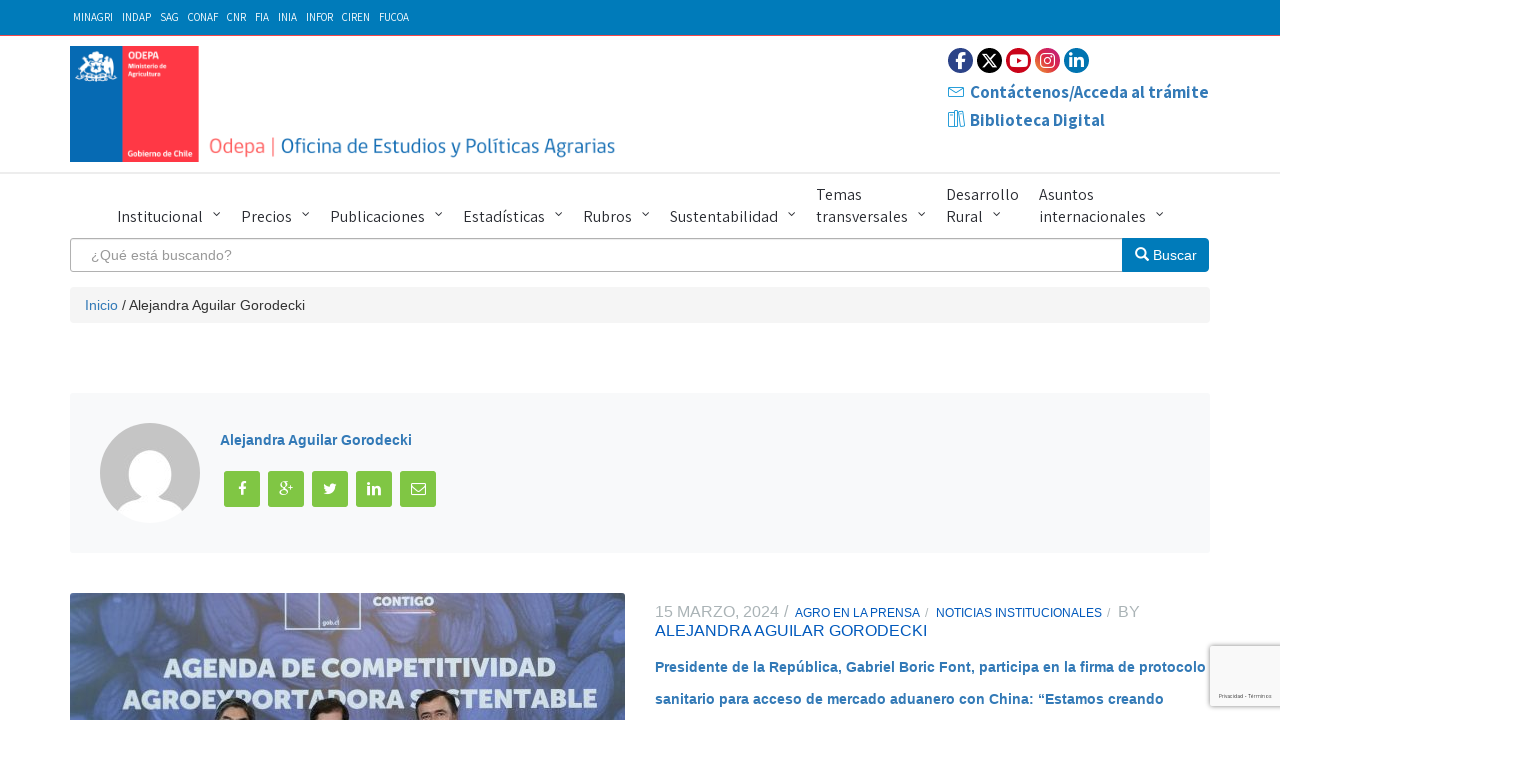

--- FILE ---
content_type: text/html; charset=UTF-8
request_url: https://www.odepa.gob.cl/author/aaguilar/page/2
body_size: 20556
content:
<!DOCTYPE html>  
<!--[if (gt IE 9)|!(IE)]><!--><html class="not-ie no-js"  lang="es"><!--<![endif]-->
<head>
	
	<meta charset="UTF-8" />
	<meta name="format-detection" content="telephone=no">
	<meta http-equiv="Cache-Control" content="no-store" />
	<meta http-equiv="Pragma" content="no-cache" />
	<!--[if IE]><meta http-equiv='X-UA-Compatible' content='IE=edge,chrome=1'><![endif]-->
	
	<link rel="profile" href="http://gmpg.org/xfn/11" />
	<link rel="pingback" href="https://www.odepa.gob.cl/xmlrpc.php" />
		
	
	<meta name="viewport" content="width=device-width, initial-scale=1, maximum-scale=1">
	<meta name='robots' content='index, follow, max-image-preview:large, max-snippet:-1, max-video-preview:-1' />
	<style>img:is([sizes="auto" i], [sizes^="auto," i]) { contain-intrinsic-size: 3000px 1500px }</style>
	
<!-- Google Tag Manager for WordPress by gtm4wp.com -->
<script data-cfasync="false" data-pagespeed-no-defer>
	var gtm4wp_datalayer_name = "dataLayer";
	var dataLayer = dataLayer || [];
</script>
<!-- End Google Tag Manager for WordPress by gtm4wp.com -->
	<!-- This site is optimized with the Yoast SEO plugin v26.1.1 - https://yoast.com/wordpress/plugins/seo/ -->
	<title>Alejandra Aguilar Gorodecki, autor en ODEPA | Oficina de Estudios y Políticas Agrarias | Página 2 de 982</title>
	<link rel="canonical" href="https://www.odepa.gob.cl/author/aaguilar/page/2" />
	<link rel="prev" href="https://www.odepa.gob.cl/author/aaguilar" />
	<link rel="next" href="https://www.odepa.gob.cl/author/aaguilar/page/3" />
	<meta property="og:locale" content="es_ES" />
	<meta property="og:type" content="profile" />
	<meta property="og:title" content="Alejandra Aguilar Gorodecki, autor en ODEPA | Oficina de Estudios y Políticas Agrarias | Página 2 de 982" />
	<meta property="og:url" content="https://www.odepa.gob.cl/author/aaguilar" />
	<meta property="og:site_name" content="ODEPA | Oficina de Estudios y Políticas Agrarias" />
	<meta property="og:image" content="https://secure.gravatar.com/avatar/dfc75529261feb929201d03826ffadca?s=500&d=mm&r=g" />
	<meta name="twitter:card" content="summary_large_image" />
	<meta name="twitter:site" content="@odepa" />
	<script type="application/ld+json" class="yoast-schema-graph">{"@context":"https://schema.org","@graph":[{"@type":"ProfilePage","@id":"https://www.odepa.gob.cl/author/aaguilar","url":"https://www.odepa.gob.cl/author/aaguilar/page/2","name":"Alejandra Aguilar Gorodecki, autor en ODEPA | Oficina de Estudios y Políticas Agrarias | Página 2 de 982","isPartOf":{"@id":"https://www.odepa.gob.cl/#website"},"primaryImageOfPage":{"@id":"https://www.odepa.gob.cl/author/aaguilar/page/2#primaryimage"},"image":{"@id":"https://www.odepa.gob.cl/author/aaguilar/page/2#primaryimage"},"thumbnailUrl":"https://www.odepa.gob.cl/wp-content/uploads/2024/03/Almendras-China.jpg","breadcrumb":{"@id":"https://www.odepa.gob.cl/author/aaguilar/page/2#breadcrumb"},"inLanguage":"es","potentialAction":[{"@type":"ReadAction","target":["https://www.odepa.gob.cl/author/aaguilar/page/2"]}]},{"@type":"ImageObject","inLanguage":"es","@id":"https://www.odepa.gob.cl/author/aaguilar/page/2#primaryimage","url":"https://www.odepa.gob.cl/wp-content/uploads/2024/03/Almendras-China.jpg","contentUrl":"https://www.odepa.gob.cl/wp-content/uploads/2024/03/Almendras-China.jpg","width":4605,"height":3229},{"@type":"BreadcrumbList","@id":"https://www.odepa.gob.cl/author/aaguilar/page/2#breadcrumb","itemListElement":[{"@type":"ListItem","position":1,"name":"Home","item":"https://www.odepa.gob.cl/"},{"@type":"ListItem","position":2,"name":"Archives for Alejandra Aguilar Gorodecki"}]},{"@type":"WebSite","@id":"https://www.odepa.gob.cl/#website","url":"https://www.odepa.gob.cl/","name":"Oficina de Estudios y Políticas Agrarias","description":"Sitio de la Oficina de Estudios y Políticas Agrarias del Minagri","publisher":{"@id":"https://www.odepa.gob.cl/#organization"},"alternateName":"ODEPA","potentialAction":[{"@type":"SearchAction","target":{"@type":"EntryPoint","urlTemplate":"https://www.odepa.gob.cl/?s={search_term_string}"},"query-input":{"@type":"PropertyValueSpecification","valueRequired":true,"valueName":"search_term_string"}}],"inLanguage":"es"},{"@type":"Organization","@id":"https://www.odepa.gob.cl/#organization","name":"Oficina de Estudios y Políticas Agrarias | ODEPA","alternateName":"ODEPA","url":"https://www.odepa.gob.cl/","logo":{"@type":"ImageObject","inLanguage":"es","@id":"https://www.odepa.gob.cl/#/schema/logo/image/","url":"https://www.odepa.gob.cl/wp-content/uploads/2025/06/logo_odepa.png","contentUrl":"https://www.odepa.gob.cl/wp-content/uploads/2025/06/logo_odepa.png","width":452,"height":409,"caption":"Oficina de Estudios y Políticas Agrarias | ODEPA"},"image":{"@id":"https://www.odepa.gob.cl/#/schema/logo/image/"},"sameAs":["https://www.facebook.com/odepa.minagri","https://x.com/odepa","https://www.instagram.com/odepa_minagri"]},{"@type":"Person","@id":"https://www.odepa.gob.cl/#/schema/person/b517c18ea42cfa079a52767e1d0de97e","name":"Alejandra Aguilar Gorodecki","image":{"@type":"ImageObject","inLanguage":"es","@id":"https://www.odepa.gob.cl/#/schema/person/image/4a30e39f7782899fc212f26ed9fca861","url":"https://secure.gravatar.com/avatar/ec739b5ae21bb06694aae64692499cec5c650dbeb33449c95516e47e553d37bf?s=96&d=mm&r=g","contentUrl":"https://secure.gravatar.com/avatar/ec739b5ae21bb06694aae64692499cec5c650dbeb33449c95516e47e553d37bf?s=96&d=mm&r=g","caption":"Alejandra Aguilar Gorodecki"},"mainEntityOfPage":{"@id":"https://www.odepa.gob.cl/author/aaguilar"}}]}</script>
	<!-- / Yoast SEO plugin. -->


<link rel='dns-prefetch' href='//fonts.googleapis.com' />
<link rel='dns-prefetch' href='//www.googletagmanager.com' />
<script type="text/javascript">
/* <![CDATA[ */
window._wpemojiSettings = {"baseUrl":"https:\/\/s.w.org\/images\/core\/emoji\/16.0.1\/72x72\/","ext":".png","svgUrl":"https:\/\/s.w.org\/images\/core\/emoji\/16.0.1\/svg\/","svgExt":".svg","source":{"concatemoji":"https:\/\/www.odepa.gob.cl\/wp-includes\/js\/wp-emoji-release.min.js"}};
/*! This file is auto-generated */
!function(s,n){var o,i,e;function c(e){try{var t={supportTests:e,timestamp:(new Date).valueOf()};sessionStorage.setItem(o,JSON.stringify(t))}catch(e){}}function p(e,t,n){e.clearRect(0,0,e.canvas.width,e.canvas.height),e.fillText(t,0,0);var t=new Uint32Array(e.getImageData(0,0,e.canvas.width,e.canvas.height).data),a=(e.clearRect(0,0,e.canvas.width,e.canvas.height),e.fillText(n,0,0),new Uint32Array(e.getImageData(0,0,e.canvas.width,e.canvas.height).data));return t.every(function(e,t){return e===a[t]})}function u(e,t){e.clearRect(0,0,e.canvas.width,e.canvas.height),e.fillText(t,0,0);for(var n=e.getImageData(16,16,1,1),a=0;a<n.data.length;a++)if(0!==n.data[a])return!1;return!0}function f(e,t,n,a){switch(t){case"flag":return n(e,"\ud83c\udff3\ufe0f\u200d\u26a7\ufe0f","\ud83c\udff3\ufe0f\u200b\u26a7\ufe0f")?!1:!n(e,"\ud83c\udde8\ud83c\uddf6","\ud83c\udde8\u200b\ud83c\uddf6")&&!n(e,"\ud83c\udff4\udb40\udc67\udb40\udc62\udb40\udc65\udb40\udc6e\udb40\udc67\udb40\udc7f","\ud83c\udff4\u200b\udb40\udc67\u200b\udb40\udc62\u200b\udb40\udc65\u200b\udb40\udc6e\u200b\udb40\udc67\u200b\udb40\udc7f");case"emoji":return!a(e,"\ud83e\udedf")}return!1}function g(e,t,n,a){var r="undefined"!=typeof WorkerGlobalScope&&self instanceof WorkerGlobalScope?new OffscreenCanvas(300,150):s.createElement("canvas"),o=r.getContext("2d",{willReadFrequently:!0}),i=(o.textBaseline="top",o.font="600 32px Arial",{});return e.forEach(function(e){i[e]=t(o,e,n,a)}),i}function t(e){var t=s.createElement("script");t.src=e,t.defer=!0,s.head.appendChild(t)}"undefined"!=typeof Promise&&(o="wpEmojiSettingsSupports",i=["flag","emoji"],n.supports={everything:!0,everythingExceptFlag:!0},e=new Promise(function(e){s.addEventListener("DOMContentLoaded",e,{once:!0})}),new Promise(function(t){var n=function(){try{var e=JSON.parse(sessionStorage.getItem(o));if("object"==typeof e&&"number"==typeof e.timestamp&&(new Date).valueOf()<e.timestamp+604800&&"object"==typeof e.supportTests)return e.supportTests}catch(e){}return null}();if(!n){if("undefined"!=typeof Worker&&"undefined"!=typeof OffscreenCanvas&&"undefined"!=typeof URL&&URL.createObjectURL&&"undefined"!=typeof Blob)try{var e="postMessage("+g.toString()+"("+[JSON.stringify(i),f.toString(),p.toString(),u.toString()].join(",")+"));",a=new Blob([e],{type:"text/javascript"}),r=new Worker(URL.createObjectURL(a),{name:"wpTestEmojiSupports"});return void(r.onmessage=function(e){c(n=e.data),r.terminate(),t(n)})}catch(e){}c(n=g(i,f,p,u))}t(n)}).then(function(e){for(var t in e)n.supports[t]=e[t],n.supports.everything=n.supports.everything&&n.supports[t],"flag"!==t&&(n.supports.everythingExceptFlag=n.supports.everythingExceptFlag&&n.supports[t]);n.supports.everythingExceptFlag=n.supports.everythingExceptFlag&&!n.supports.flag,n.DOMReady=!1,n.readyCallback=function(){n.DOMReady=!0}}).then(function(){return e}).then(function(){var e;n.supports.everything||(n.readyCallback(),(e=n.source||{}).concatemoji?t(e.concatemoji):e.wpemoji&&e.twemoji&&(t(e.twemoji),t(e.wpemoji)))}))}((window,document),window._wpemojiSettings);
/* ]]> */
</script>
<link rel='stylesheet' id='expeditor-fonts-css' href='//fonts.googleapis.com/css?family=Heebo%3A300%2C400%2C500%2C700%7CAssistant%3A300%2C400%2C600%2C700%2C800' type='text/css' media='all' />
<link rel='stylesheet' id='bootstrap-css' href='https://www.odepa.gob.cl/wp-content/themes/expeditor/css/bootstrap.min.css' type='text/css' media='all' />
<link rel='stylesheet' id='fontello-css' href='https://www.odepa.gob.cl/wp-content/themes/expeditor/css/fontello.css' type='text/css' media='all' />
<link rel='stylesheet' id='expeditor-demo-css' href='https://www.odepa.gob.cl/wp-content/themes/expeditor/font/demo-files/demo.css' type='text/css' media='all' />
<link rel='stylesheet' id='expeditor-owlcarousel-css' href='https://www.odepa.gob.cl/wp-content/themes/expeditor/js/owlcarousel/owl.carousel.css' type='text/css' media='all' />
<link rel='stylesheet' id='jquery-fancybox-css' href='https://www.odepa.gob.cl/wp-content/themes/expeditor/css/jquery.fancybox.css' type='text/css' media='all' />
<link rel='stylesheet' id='expeditor-style-css' href='https://www.odepa.gob.cl/wp-content/themes/expeditor-child/style.css' type='text/css' media='all' />
<link rel='stylesheet' id='expeditor-style1-css' href='https://www.odepa.gob.cl/wp-content/themes/expeditor/css/style1.css' type='text/css' media='all' />
<link rel='stylesheet' id='expeditor-responsive-css' href='https://www.odepa.gob.cl/wp-content/themes/expeditor/css/responsive.css' type='text/css' media='all' />
<link rel='stylesheet' id='expeditor-scheme-style-css' href='https://www.odepa.gob.cl/wp-content/themes/expeditor/css/schemes/scheme_default.css' type='text/css' media='all' />
<link rel='stylesheet' id='expeditor-dynamic-styles-css' href='https://www.odepa.gob.cl/wp-content/uploads/dynamic_expeditor_dir/expeditor.css' type='text/css' media='all' />
<link rel='stylesheet' id='expeditor-css_composer_front-css' href='https://www.odepa.gob.cl/wp-content/plugins/expeditor-content-types/config-composer/assets/css/css_composer_front.css' type='text/css' media='all' />
<style id='wp-emoji-styles-inline-css' type='text/css'>

	img.wp-smiley, img.emoji {
		display: inline !important;
		border: none !important;
		box-shadow: none !important;
		height: 1em !important;
		width: 1em !important;
		margin: 0 0.07em !important;
		vertical-align: -0.1em !important;
		background: none !important;
		padding: 0 !important;
	}
</style>
<link rel='stylesheet' id='wp-block-library-css' href='https://www.odepa.gob.cl/wp-includes/css/dist/block-library/style.min.css' type='text/css' media='all' />
<style id='classic-theme-styles-inline-css' type='text/css'>
/*! This file is auto-generated */
.wp-block-button__link{color:#fff;background-color:#32373c;border-radius:9999px;box-shadow:none;text-decoration:none;padding:calc(.667em + 2px) calc(1.333em + 2px);font-size:1.125em}.wp-block-file__button{background:#32373c;color:#fff;text-decoration:none}
</style>
<style id='co-authors-plus-coauthors-style-inline-css' type='text/css'>
.wp-block-co-authors-plus-coauthors.is-layout-flow [class*=wp-block-co-authors-plus]{display:inline}

</style>
<style id='co-authors-plus-avatar-style-inline-css' type='text/css'>
.wp-block-co-authors-plus-avatar :where(img){height:auto;max-width:100%;vertical-align:bottom}.wp-block-co-authors-plus-coauthors.is-layout-flow .wp-block-co-authors-plus-avatar :where(img){vertical-align:middle}.wp-block-co-authors-plus-avatar:is(.alignleft,.alignright){display:table}.wp-block-co-authors-plus-avatar.aligncenter{display:table;margin-inline:auto}

</style>
<style id='co-authors-plus-image-style-inline-css' type='text/css'>
.wp-block-co-authors-plus-image{margin-bottom:0}.wp-block-co-authors-plus-image :where(img){height:auto;max-width:100%;vertical-align:bottom}.wp-block-co-authors-plus-coauthors.is-layout-flow .wp-block-co-authors-plus-image :where(img){vertical-align:middle}.wp-block-co-authors-plus-image:is(.alignfull,.alignwide) :where(img){width:100%}.wp-block-co-authors-plus-image:is(.alignleft,.alignright){display:table}.wp-block-co-authors-plus-image.aligncenter{display:table;margin-inline:auto}

</style>
<style id='global-styles-inline-css' type='text/css'>
:root{--wp--preset--aspect-ratio--square: 1;--wp--preset--aspect-ratio--4-3: 4/3;--wp--preset--aspect-ratio--3-4: 3/4;--wp--preset--aspect-ratio--3-2: 3/2;--wp--preset--aspect-ratio--2-3: 2/3;--wp--preset--aspect-ratio--16-9: 16/9;--wp--preset--aspect-ratio--9-16: 9/16;--wp--preset--color--black: #000000;--wp--preset--color--cyan-bluish-gray: #abb8c3;--wp--preset--color--white: #ffffff;--wp--preset--color--pale-pink: #f78da7;--wp--preset--color--vivid-red: #cf2e2e;--wp--preset--color--luminous-vivid-orange: #ff6900;--wp--preset--color--luminous-vivid-amber: #fcb900;--wp--preset--color--light-green-cyan: #7bdcb5;--wp--preset--color--vivid-green-cyan: #00d084;--wp--preset--color--pale-cyan-blue: #8ed1fc;--wp--preset--color--vivid-cyan-blue: #0693e3;--wp--preset--color--vivid-purple: #9b51e0;--wp--preset--gradient--vivid-cyan-blue-to-vivid-purple: linear-gradient(135deg,rgba(6,147,227,1) 0%,rgb(155,81,224) 100%);--wp--preset--gradient--light-green-cyan-to-vivid-green-cyan: linear-gradient(135deg,rgb(122,220,180) 0%,rgb(0,208,130) 100%);--wp--preset--gradient--luminous-vivid-amber-to-luminous-vivid-orange: linear-gradient(135deg,rgba(252,185,0,1) 0%,rgba(255,105,0,1) 100%);--wp--preset--gradient--luminous-vivid-orange-to-vivid-red: linear-gradient(135deg,rgba(255,105,0,1) 0%,rgb(207,46,46) 100%);--wp--preset--gradient--very-light-gray-to-cyan-bluish-gray: linear-gradient(135deg,rgb(238,238,238) 0%,rgb(169,184,195) 100%);--wp--preset--gradient--cool-to-warm-spectrum: linear-gradient(135deg,rgb(74,234,220) 0%,rgb(151,120,209) 20%,rgb(207,42,186) 40%,rgb(238,44,130) 60%,rgb(251,105,98) 80%,rgb(254,248,76) 100%);--wp--preset--gradient--blush-light-purple: linear-gradient(135deg,rgb(255,206,236) 0%,rgb(152,150,240) 100%);--wp--preset--gradient--blush-bordeaux: linear-gradient(135deg,rgb(254,205,165) 0%,rgb(254,45,45) 50%,rgb(107,0,62) 100%);--wp--preset--gradient--luminous-dusk: linear-gradient(135deg,rgb(255,203,112) 0%,rgb(199,81,192) 50%,rgb(65,88,208) 100%);--wp--preset--gradient--pale-ocean: linear-gradient(135deg,rgb(255,245,203) 0%,rgb(182,227,212) 50%,rgb(51,167,181) 100%);--wp--preset--gradient--electric-grass: linear-gradient(135deg,rgb(202,248,128) 0%,rgb(113,206,126) 100%);--wp--preset--gradient--midnight: linear-gradient(135deg,rgb(2,3,129) 0%,rgb(40,116,252) 100%);--wp--preset--font-size--small: 13px;--wp--preset--font-size--medium: 20px;--wp--preset--font-size--large: 36px;--wp--preset--font-size--x-large: 42px;--wp--preset--spacing--20: 0.44rem;--wp--preset--spacing--30: 0.67rem;--wp--preset--spacing--40: 1rem;--wp--preset--spacing--50: 1.5rem;--wp--preset--spacing--60: 2.25rem;--wp--preset--spacing--70: 3.38rem;--wp--preset--spacing--80: 5.06rem;--wp--preset--shadow--natural: 6px 6px 9px rgba(0, 0, 0, 0.2);--wp--preset--shadow--deep: 12px 12px 50px rgba(0, 0, 0, 0.4);--wp--preset--shadow--sharp: 6px 6px 0px rgba(0, 0, 0, 0.2);--wp--preset--shadow--outlined: 6px 6px 0px -3px rgba(255, 255, 255, 1), 6px 6px rgba(0, 0, 0, 1);--wp--preset--shadow--crisp: 6px 6px 0px rgba(0, 0, 0, 1);}:where(.is-layout-flex){gap: 0.5em;}:where(.is-layout-grid){gap: 0.5em;}body .is-layout-flex{display: flex;}.is-layout-flex{flex-wrap: wrap;align-items: center;}.is-layout-flex > :is(*, div){margin: 0;}body .is-layout-grid{display: grid;}.is-layout-grid > :is(*, div){margin: 0;}:where(.wp-block-columns.is-layout-flex){gap: 2em;}:where(.wp-block-columns.is-layout-grid){gap: 2em;}:where(.wp-block-post-template.is-layout-flex){gap: 1.25em;}:where(.wp-block-post-template.is-layout-grid){gap: 1.25em;}.has-black-color{color: var(--wp--preset--color--black) !important;}.has-cyan-bluish-gray-color{color: var(--wp--preset--color--cyan-bluish-gray) !important;}.has-white-color{color: var(--wp--preset--color--white) !important;}.has-pale-pink-color{color: var(--wp--preset--color--pale-pink) !important;}.has-vivid-red-color{color: var(--wp--preset--color--vivid-red) !important;}.has-luminous-vivid-orange-color{color: var(--wp--preset--color--luminous-vivid-orange) !important;}.has-luminous-vivid-amber-color{color: var(--wp--preset--color--luminous-vivid-amber) !important;}.has-light-green-cyan-color{color: var(--wp--preset--color--light-green-cyan) !important;}.has-vivid-green-cyan-color{color: var(--wp--preset--color--vivid-green-cyan) !important;}.has-pale-cyan-blue-color{color: var(--wp--preset--color--pale-cyan-blue) !important;}.has-vivid-cyan-blue-color{color: var(--wp--preset--color--vivid-cyan-blue) !important;}.has-vivid-purple-color{color: var(--wp--preset--color--vivid-purple) !important;}.has-black-background-color{background-color: var(--wp--preset--color--black) !important;}.has-cyan-bluish-gray-background-color{background-color: var(--wp--preset--color--cyan-bluish-gray) !important;}.has-white-background-color{background-color: var(--wp--preset--color--white) !important;}.has-pale-pink-background-color{background-color: var(--wp--preset--color--pale-pink) !important;}.has-vivid-red-background-color{background-color: var(--wp--preset--color--vivid-red) !important;}.has-luminous-vivid-orange-background-color{background-color: var(--wp--preset--color--luminous-vivid-orange) !important;}.has-luminous-vivid-amber-background-color{background-color: var(--wp--preset--color--luminous-vivid-amber) !important;}.has-light-green-cyan-background-color{background-color: var(--wp--preset--color--light-green-cyan) !important;}.has-vivid-green-cyan-background-color{background-color: var(--wp--preset--color--vivid-green-cyan) !important;}.has-pale-cyan-blue-background-color{background-color: var(--wp--preset--color--pale-cyan-blue) !important;}.has-vivid-cyan-blue-background-color{background-color: var(--wp--preset--color--vivid-cyan-blue) !important;}.has-vivid-purple-background-color{background-color: var(--wp--preset--color--vivid-purple) !important;}.has-black-border-color{border-color: var(--wp--preset--color--black) !important;}.has-cyan-bluish-gray-border-color{border-color: var(--wp--preset--color--cyan-bluish-gray) !important;}.has-white-border-color{border-color: var(--wp--preset--color--white) !important;}.has-pale-pink-border-color{border-color: var(--wp--preset--color--pale-pink) !important;}.has-vivid-red-border-color{border-color: var(--wp--preset--color--vivid-red) !important;}.has-luminous-vivid-orange-border-color{border-color: var(--wp--preset--color--luminous-vivid-orange) !important;}.has-luminous-vivid-amber-border-color{border-color: var(--wp--preset--color--luminous-vivid-amber) !important;}.has-light-green-cyan-border-color{border-color: var(--wp--preset--color--light-green-cyan) !important;}.has-vivid-green-cyan-border-color{border-color: var(--wp--preset--color--vivid-green-cyan) !important;}.has-pale-cyan-blue-border-color{border-color: var(--wp--preset--color--pale-cyan-blue) !important;}.has-vivid-cyan-blue-border-color{border-color: var(--wp--preset--color--vivid-cyan-blue) !important;}.has-vivid-purple-border-color{border-color: var(--wp--preset--color--vivid-purple) !important;}.has-vivid-cyan-blue-to-vivid-purple-gradient-background{background: var(--wp--preset--gradient--vivid-cyan-blue-to-vivid-purple) !important;}.has-light-green-cyan-to-vivid-green-cyan-gradient-background{background: var(--wp--preset--gradient--light-green-cyan-to-vivid-green-cyan) !important;}.has-luminous-vivid-amber-to-luminous-vivid-orange-gradient-background{background: var(--wp--preset--gradient--luminous-vivid-amber-to-luminous-vivid-orange) !important;}.has-luminous-vivid-orange-to-vivid-red-gradient-background{background: var(--wp--preset--gradient--luminous-vivid-orange-to-vivid-red) !important;}.has-very-light-gray-to-cyan-bluish-gray-gradient-background{background: var(--wp--preset--gradient--very-light-gray-to-cyan-bluish-gray) !important;}.has-cool-to-warm-spectrum-gradient-background{background: var(--wp--preset--gradient--cool-to-warm-spectrum) !important;}.has-blush-light-purple-gradient-background{background: var(--wp--preset--gradient--blush-light-purple) !important;}.has-blush-bordeaux-gradient-background{background: var(--wp--preset--gradient--blush-bordeaux) !important;}.has-luminous-dusk-gradient-background{background: var(--wp--preset--gradient--luminous-dusk) !important;}.has-pale-ocean-gradient-background{background: var(--wp--preset--gradient--pale-ocean) !important;}.has-electric-grass-gradient-background{background: var(--wp--preset--gradient--electric-grass) !important;}.has-midnight-gradient-background{background: var(--wp--preset--gradient--midnight) !important;}.has-small-font-size{font-size: var(--wp--preset--font-size--small) !important;}.has-medium-font-size{font-size: var(--wp--preset--font-size--medium) !important;}.has-large-font-size{font-size: var(--wp--preset--font-size--large) !important;}.has-x-large-font-size{font-size: var(--wp--preset--font-size--x-large) !important;}
:where(.wp-block-post-template.is-layout-flex){gap: 1.25em;}:where(.wp-block-post-template.is-layout-grid){gap: 1.25em;}
:where(.wp-block-columns.is-layout-flex){gap: 2em;}:where(.wp-block-columns.is-layout-grid){gap: 2em;}
:root :where(.wp-block-pullquote){font-size: 1.5em;line-height: 1.6;}
</style>
<link rel='stylesheet' id='contact-form-7-css' href='https://www.odepa.gob.cl/wp-content/themes/expeditor/config-contact-form-7/assets/css/style-contact-form-7.css' type='text/css' media='all' />
<link rel='stylesheet' id='tablepress-default-css' href='https://www.odepa.gob.cl/wp-content/tablepress-combined.min.css' type='text/css' media='all' />
<link rel='stylesheet' id='bsf-Defaults-css' href='https://www.odepa.gob.cl/wp-content/uploads/smile_fonts/Defaults/Defaults.css' type='text/css' media='all' />
<link rel='stylesheet' id='bellows-css' href='https://www.odepa.gob.cl/wp-content/plugins/bellows-accordion-menu/assets/css/bellows.min.css' type='text/css' media='all' />
<link rel='stylesheet' id='bellows-font-awesome-css' href='https://www.odepa.gob.cl/wp-content/plugins/bellows-accordion-menu/assets/css/fontawesome/css/font-awesome.min.css' type='text/css' media='all' />
<link rel='stylesheet' id='bellows-blue-material-css' href='https://www.odepa.gob.cl/wp-content/plugins/bellows-accordion-menu/assets/css/skins/blue-material.css' type='text/css' media='all' />
<link rel='stylesheet' id='expeditor-child-style-css' href='https://www.odepa.gob.cl/wp-content/themes/expeditor-child/style.css' type='text/css' media='all' />
<link rel='stylesheet' id='expeditor-pagination-style-css' href='https://www.odepa.gob.cl/wp-content/themes/expeditor-child/css/pagination.css' type='text/css' media='all' />
<!--n2css--><!--n2js--><script type="text/javascript" src="https://www.odepa.gob.cl/wp-includes/js/jquery/jquery.min.js" id="jquery-core-js"></script>
<script type="text/javascript" src="https://www.odepa.gob.cl/wp-includes/js/jquery/jquery-migrate.min.js" id="jquery-migrate-js"></script>
<script type="text/javascript" src="https://www.odepa.gob.cl/wp-content/themes/expeditor/js/jquery.modernizr.js" id="expeditor-jquery-modernizr-js"></script>
<script></script><link rel="https://api.w.org/" href="https://www.odepa.gob.cl/wp-json/" /><link rel="alternate" title="JSON" type="application/json" href="https://www.odepa.gob.cl/wp-json/wp/v2/users/266" /><style id="bellows-custom-generated-css">
/* Status: Loaded from Transient */

</style><meta name="generator" content="Site Kit by Google 1.163.0" />
<!-- Google Tag Manager for WordPress by gtm4wp.com -->
<!-- GTM Container placement set to manual -->
<script data-cfasync="false" data-pagespeed-no-defer type="text/javascript">
	var dataLayer_content = {"pagePostType":"post","pagePostType2":"author-post","pagePostAuthor":"Alejandra Aguilar Gorodecki"};
	dataLayer.push( dataLayer_content );
</script>
<script data-cfasync="false" data-pagespeed-no-defer type="text/javascript">
(function(w,d,s,l,i){w[l]=w[l]||[];w[l].push({'gtm.start':
new Date().getTime(),event:'gtm.js'});var f=d.getElementsByTagName(s)[0],
j=d.createElement(s),dl=l!='dataLayer'?'&l='+l:'';j.async=true;j.src=
'//www.googletagmanager.com/gtm.js?id='+i+dl;f.parentNode.insertBefore(j,f);
})(window,document,'script','dataLayer','GTM-MLSP98C');
</script>
<!-- End Google Tag Manager for WordPress by gtm4wp.com -->
		<style type="text/css">
		body #wrapper.wrapper-container {  } 
		
		body .breadcrumbs-wrap.data-grad-bg { background: #004e9c !important;background: -moz-linear-gradient(left, #004e9c 0%, #004e9c 100%) !important;background: -webkit-linear-gradient(left, #004e9c 0%,#004e9c 100%) !important;background: linear-gradient(to right, #004e9c 0%,#004e9c 100%) !important;filter: progid:DXImageTransform.Microsoft.gradient( startColorstr='#004e9c', endColorstr='#004e9c',GradientType=1 ) !important; } 
		
		body #footer.footer.footer-1 { background: #1563b2 !important;background: -moz-linear-gradient(left, #1563b2 0%, #1563b2 100%) !important;background: -webkit-linear-gradient(left, #1563b2 0%,#1563b2 100%) !important;background: linear-gradient(to right, #1563b2 0%,#1563b2 100%) !important;filter: progid:DXImageTransform.Microsoft.gradient( startColorstr='#1563b2', endColorstr='#1563b2',GradientType=1 ) !important; } 
		body #footer.footer.footer-2  {  } 
		body #footer.footer.footer-3  { background: #1563b2 !important;background: -moz-linear-gradient(left, #1563b2 0%, #1563b2 100%) !important;background: -webkit-linear-gradient(left, #1563b2 0%,#1563b2 100%) !important;background: linear-gradient(to right, #1563b2 0%,#1563b2 100%) !important;filter: progid:DXImageTransform.Microsoft.gradient( startColorstr='#1563b2', endColorstr='#1563b2',GradientType=1 ) !important; } 
		body #footer.footer.footer-3:before  {  } 
		</style>
	<style type="text/css">.recentcomments a{display:inline !important;padding:0 !important;margin:0 !important;}</style><meta name="generator" content="Powered by WPBakery Page Builder - drag and drop page builder for WordPress."/>
<style type="text/css" id="custom-background-css">
body.custom-background { background-color: #ffffff; }
</style>
	<link rel="icon" href="https://www.odepa.gob.cl/wp-content/uploads/2025/06/favicon-gobcl.png" sizes="32x32" />
<link rel="icon" href="https://www.odepa.gob.cl/wp-content/uploads/2025/06/favicon-gobcl.png" sizes="192x192" />
<link rel="apple-touch-icon" href="https://www.odepa.gob.cl/wp-content/uploads/2025/06/favicon-gobcl.png" />
<meta name="msapplication-TileImage" content="https://www.odepa.gob.cl/wp-content/uploads/2025/06/favicon-gobcl.png" />
<noscript><style> .wpb_animate_when_almost_visible { opacity: 1; }</style></noscript>	
	<!-- jQuery (necessary for Bootstrap's JavaScript plugins) Wordpress compatible -->
    <!-- <script src="http://code.jquery.com/jquery-1.12.4.min.js"></script>  Wordpress Core Version --> 
    <!-- <script src="https://code.jquery.com/jquery-3.5.1.min.js" integrity="sha256-9/aliU8dGd2tb6OSsuzixeV4y/faTqgFtohetphbbj0=" crossorigin="anonymous"></script> -->
	<!-- <script src="https://cdnjs.cloudflare.com/ajax/libs/tether/1.4.0/js/tether.min.js" integrity="sha384-DztdAPBWPRXSA/3eYEEUWrWCy7G5KFbe8fFjk5JAIxUYHKkDx6Qin1DkWx51bBrb" crossorigin="anonymous"></script> -->

	<!-- Bootstrap 3 -->
	<!-- Latest compiled and minified CSS -->
	<link rel="stylesheet" href="https://stackpath.bootstrapcdn.com/bootstrap/3.4.1/css/bootstrap.min.css" integrity="sha384-HSMxcRTRxnN+Bdg0JdbxYKrThecOKuH5zCYotlSAcp1+c8xmyTe9GYg1l9a69psu" crossorigin="anonymous">
	<!-- Optional theme -->
	<link rel="stylesheet" href="https://stackpath.bootstrapcdn.com/bootstrap/3.4.1/css/bootstrap-theme.min.css" integrity="sha384-6pzBo3FDv/PJ8r2KRkGHifhEocL+1X2rVCTTkUfGk7/0pbek5mMa1upzvWbrUbOZ" crossorigin="anonymous">
	<!-- Latest compiled and minified JavaScript -->
	<script src="https://stackpath.bootstrapcdn.com/bootstrap/3.4.1/js/bootstrap.min.js" integrity="sha384-aJ21OjlMXNL5UyIl/XNwTMqvzeRMZH2w8c5cRVpzpU8Y5bApTppSuUkhZXN0VxHd" crossorigin="anonymous"></script>
		
	<!-- Hoja de estilo para el menu lateral -->
	<link rel="stylesheet" href="/wp-content/themes/expeditor-child/css/menu-bellows.css"/>
    
    <!-- FontAwesome -->
	<link rel="stylesheet" href="https://use.fontawesome.com/releases/v6.7.2/css/all.css">


	<!--  Google recaptcha v2 -->
	<script src="https://www.google.com/recaptcha/api.js?hl=es" async defer> </script>

	 
</head>


<body class="archive paged author author-aaguilar author-266 custom-background paged-2 author-paged-2 wp-theme-expeditor wp-child-theme-expeditor-child scheme_default sticky_menu boxed-layout wpb-js-composer js-comp-ver-8.6.1 vc_responsive">


<div id="wrapper" class="wrapper-container">
	<nav id="mobile-advanced" class="mobile-advanced"></nav>
				<header id="header" class="header-6 ">
			<!-- Google tag (gtag.js) -->
<script async src="https://www.googletagmanager.com/gtag/js?id=G-VN6G6YLP4Q"></script>
<script>
  window.dataLayer = window.dataLayer || [];
  function gtag(){dataLayer.push(arguments);}
  gtag('js', new Date());

  // Configuración con flags de seguridad en las cookies
  gtag('config', 'G-VN6G6YLP4Q', {
    'cookie_flags': 'Secure;SameSite=Lax'
  });
</script>

<link href="/wp-content/themes/expeditor-child/css/header_header-6.css" rel="stylesheet" />

<!--inicio de armado de la cabecera. Se compone de top-bar, mid-header, top-header*/-->
<!--/*inicio TOPBAR*/-->
<div class="top-bar"><!--inicio div class="top-bar"-->
	<!--inicio primera línea del header -->
	<div class="container content-holder"><!--inicio div class="container"-->
		<div class="row"><!--inicio div class="table-row"-->
			<!--en las primeras 6 celdas se agrega promo_text -->
			<div class="col-sm-12">
				<!--en las 6 restantes celdas se agrega menú de navegación -->
				<ul id="menu-red-minagri" class="client-info"><li id="menu-item-91470" class="menu-item menu-item-type-custom menu-item-object-custom menu-item-91470"><a href="https://www.minagri.gob.cl/">MINAGRI</a></li>
<li id="menu-item-91471" class="menu-item menu-item-type-custom menu-item-object-custom menu-item-91471"><a href="http://indap.gob.cl/">INDAP</a></li>
<li id="menu-item-91472" class="menu-item menu-item-type-custom menu-item-object-custom menu-item-91472"><a href="http://www.sag.gob.cl">SAG</a></li>
<li id="menu-item-91473" class="menu-item menu-item-type-custom menu-item-object-custom menu-item-91473"><a href="http://www.conaf.cl">CONAF</a></li>
<li id="menu-item-91476" class="menu-item menu-item-type-custom menu-item-object-custom menu-item-91476"><a href="http://www.cnr.cl">CNR</a></li>
<li id="menu-item-91474" class="menu-item menu-item-type-custom menu-item-object-custom menu-item-91474"><a href="http://www.fia.cl">FIA</a></li>
<li id="menu-item-91478" class="menu-item menu-item-type-custom menu-item-object-custom menu-item-91478"><a href="http://www.inia.cl">INIA</a></li>
<li id="menu-item-91479" class="menu-item menu-item-type-custom menu-item-object-custom menu-item-91479"><a href="http://www.infor.gob.cl">INFOR</a></li>
<li id="menu-item-91475" class="menu-item menu-item-type-custom menu-item-object-custom menu-item-91475"><a href="http://www.ciren.cl">CIREN</a></li>
<li id="menu-item-91481" class="menu-item menu-item-type-custom menu-item-object-custom menu-item-91481"><a href="http://www.fucoa.cl">FUCOA</a></li>
</ul>							</div>
		</div> <!--termino div class="table-row"-->
	</div> <!--termino div class="container"-->
</div><!--termino div class="top-bar"-->
<!--/*termino TOPBAR*/-->
<!--/***************************************separa bloques*******************************************/-->

<!--/*inicio MID-HEADER*/-->
<!--/*inicio mid-header segunda linea cabecera*/-->

<div class="mid-header">   <!--inicio div class="mid-header" -->
	<div class="container"><!--inicio div class="container"-->
		<div class="row alineacion_vertical" ><!--inicio div class="row"-->
			<!--en las primeras 5 celdas se agrega logos -->
			<div class="col-xs-12 col-sm-12 col-md-6"><!--inicio div class="col-md-5-->
				<!-- Logos --> 
														          <!--
          Agregamos funcion heredada, de odepa.cl, para buscar todas las imagenes
          que contengan la palabra logo.
      -->
      		  <!-- 
      	<a id="logo" class="logo" title=""
      		 href=""  
			  style="margin-left:%;" >
      		<img src=""
      		alt=""/>
      	</a>
		  -->
		  		  <a id="logo" class="logo" title="Sitio de la Oficina de Estudios y Políticas Agrarias del Minagri"
      		 href="https://www.odepa.gob.cl" >
      		<img src="/wp-content/uploads/2019/10/Odepa-Oficina-de-Estudios-y-Pol%C3%ADticas-Agrarias.png"
      		alt="Sitio de la Oficina de Estudios y Políticas Agrarias del Minagri"/>
      	</a>
      	<!-- termino celdas con Logos -->	
				
</div><!--termino div class="col-md-5-->
			

					<div class="col-xs-12 col-sm-12 col-md-3 col-md-offset-3"> <!--inicio div class="col-md-3-->
						<!-- Siguenos --> 
						<div><!-- inicio class="texto_llamanos_siguenos" --> 
							<ul class="social-icons style-2" style="margin-left:0;margin-top: 2px;">
																	<li><a href="https://www.facebook.com/odepa.minagri" target="_blank" title="Facebook" >
										<i class="fab fa-facebook-f fa-2x rrss" aria-hidden="false"></i>
										<!-- <img class="social-facebook-odepa" style="border:0px;" ></img> --> 
									</a></li>
																									<li><a href="https://twitter.com/odepa" target="_blank" title="X" >
										<!-- <i class="fab fa-twitter fa-2x rrss" aria-hidden="false"></i> -->
										<i class="fa-brands fa-x-twitter fa-2x rrss" style="color: #fff; background: #000;" ></i>
										<!-- <img class="social-twitter-odepa" style="border:0px;"></img> --> 
									</a></li>
																									<li><a href="http://www.youtube.com/user/odepaminagrichile" target="_blank" title="YouTube" >
										<i class="fab fa-youtube rrss fa-2x" aria-hidden="false"></i>
										<!-- <img class="social-twitter-odepa" style="border:0px;"></img> --> 
									</a></li>
								                                                                	<li><a href="https://www.instagram.com/odepa_minagri" target="_blank" title="Instagram" >
                                		<i class="fab fa-instagram rrss fa-2x" aria-hidden="false"></i>
                                		<!-- <img class="social-twitter-odepa" style="border:0px;"></img> --> 
                                	</a></li>
                                                                                                	<li>
                                		<a href="https://www.linkedin.com/company/oficina-de-estudios-y-pol&iacute;ticas-agrarias-odepa/" target="_blank" title="LinkedIn" >
                                			<i class="fab fa-linkedin-in rrss fa-2x" aria-hidden="false"></i>
                                		</a>
                                	</li>
                                							</ul>

                            <ul class="horario" style="margin-bottom: 0px;" >
                                <li class="titulo" style="margin-left: 0px;margin-bottom: 0px;margin-top: 5px;" >
                                    <a href="https://contactosiac.odepa.gob.cl/#/formulario-contacto?utm_source=odepa_gob_cl&utm_medium=inicio_solicitud_tramite&utm_campaign=tramites-digitales&utm_content=0701180000" target="_blank"><span class="licon-envelope" style="color:#038ed3;"></span>Contáctenos/Acceda al trámite</a>		
                                </li>
                                <li class="titulo" style="margin-left: 0px;margin-bottom: 0px;" >
                                    <a href="https://bibliotecadigital.odepa.gob.cl/" target="_blank" ><span class="licon-library" style="color:#038ed3;"></span>Biblioteca Digital</a>		
                                </li>
                            </ul>

						</div> <!-- cierre class="texto_llamanos_siguenos" --> 				
					</div><!--termino div class="col-md-3-->

				</div><!--termino div class="row"-->
			</div><!--termino div class="container"-->
		</div> <!--termino div class="col-md-8"--> 
	</div><!--termino div class="table-row"-->
</div><!--termino div class="mid-header" -->
</div><!--termino div class="container"-->
<!--/*termino MID-HEADER*/-->

<!--/***************************************separa bloques*******************************************/-->

<!--/*INICIO TOP-HEADER*/-->

<div class="container"><!--inicio container div class="top-header"-->

	<div class="menu-holder">
		<div class="menu-wrap">
			<div class="nav-item">
				
					<nav id="main-navigation" class="main-navigation">
						<ul id="menu-menu-principal" class="main_menu clearfix"><li id="menu-item-76278" class="menu-item menu-item-type-custom menu-item-object-custom menu-item-has-children menu-item-76278"><a href="https://www.odepa.gob.cl/#">Institucional</a>
<ul class="sub-menu">
	<li id="menu-item-93739" class="menu-item menu-item-type-post_type menu-item-object-page menu-item-93739"><a href="https://www.odepa.gob.cl/institucional/que-es">¿Qué es Odepa?</a></li>
	<li id="menu-item-78928" class="menu-item menu-item-type-post_type menu-item-object-page menu-item-78928"><a href="https://www.odepa.gob.cl/institucional/organigrama">Organigrama</a></li>
	<li id="menu-item-78927" class="menu-item menu-item-type-post_type menu-item-object-page menu-item-78927"><a href="https://www.odepa.gob.cl/institucional/mandato-legal">Mandato legal</a></li>
	<li id="menu-item-135854" class="menu-item menu-item-type-post_type menu-item-object-page menu-item-135854"><a href="https://www.odepa.gob.cl/institucional/estado-verde-odepa">Programa Estado Verde</a></li>
	<li id="menu-item-93843" class="menu-item menu-item-type-post_type menu-item-object-page menu-item-93843"><a href="https://www.odepa.gob.cl/institucional/trabaje-en-odepa">Trabaje con nosotros</a></li>
	<li id="menu-item-146447" class="menu-item menu-item-type-post_type menu-item-object-page menu-item-146447"><a href="https://www.odepa.gob.cl/institucional/sistema-integridad">Sistema de integridad</a></li>
	<li id="menu-item-78929" class="menu-item menu-item-type-post_type menu-item-object-page menu-item-privacy-policy menu-item-78929"><a href="https://www.odepa.gob.cl/institucional/politica-de-privacidad-datos">Política de privacidad de datos</a></li>
</ul>
</li>
<li id="menu-item-92645" class="menu-item menu-item-type-custom menu-item-object-custom menu-item-has-children menu-item-92645"><a href="https://www.odepa.gob.cl/#">Precios</a>
<ul class="sub-menu">
	<li id="menu-item-91295" class="menu-item menu-item-type-post_type menu-item-object-page menu-item-91295"><a href="https://www.odepa.gob.cl/precios/mayoristas-frutas-y-hortalizas">Mayoristas frutas y hortalizas</a></li>
	<li id="menu-item-91314" class="menu-item menu-item-type-post_type menu-item-object-page menu-item-91314"><a href="https://www.odepa.gob.cl/precios/mayoristas-flores">Mayoristas flores</a></li>
	<li id="menu-item-91458" class="menu-item menu-item-type-post_type menu-item-object-page menu-item-91458"><a href="https://www.odepa.gob.cl/precios/internacionales">Internacionales</a></li>
	<li id="menu-item-91493" class="menu-item menu-item-type-custom menu-item-object-custom menu-item-91493"><a href="/precios/consumidor">Al consumidor</a></li>
	<li id="menu-item-91325" class="menu-item menu-item-type-post_type menu-item-object-page menu-item-91325"><a href="https://www.odepa.gob.cl/precios/al-productor">Al productor</a></li>
	<li id="menu-item-91330" class="menu-item menu-item-type-post_type menu-item-object-page menu-item-91330"><a href="https://www.odepa.gob.cl/precios/insumos">Insumos</a></li>
	<li id="menu-item-92671" class="menu-item menu-item-type-custom menu-item-object-custom menu-item-92671"><a href="/precios/series-de-precios">Series de precios</a></li>
	<li id="menu-item-76327" class="menu-item menu-item-type-custom menu-item-object-custom menu-item-76327"><a href="http://wef.infor.cl/publicaciones/publicaciones.php#P3">Forestales</a></li>
</ul>
</li>
<li id="menu-item-76280" class="menu-item menu-item-type-custom menu-item-object-custom menu-item-has-children menu-item-76280"><a href="https://www.odepa.gob.cl/#">Publicaciones</a>
<ul class="sub-menu">
	<li id="menu-item-76333" class="menu-item menu-item-type-post_type menu-item-object-page menu-item-76333"><a href="https://www.odepa.gob.cl/publicaciones/articulos">Artículos</a></li>
	<li id="menu-item-76334" class="menu-item menu-item-type-post_type menu-item-object-page menu-item-76334"><a href="https://www.odepa.gob.cl/publicaciones/boletines">Boletines</a></li>
	<li id="menu-item-76335" class="menu-item menu-item-type-post_type menu-item-object-page menu-item-76335"><a href="https://www.odepa.gob.cl/publicaciones/consultorias_asesorias">Consultorías y asesorías</a></li>
	<li id="menu-item-76336" class="menu-item menu-item-type-post_type menu-item-object-page menu-item-76336"><a href="https://www.odepa.gob.cl/publicaciones/documentos-e-informes">Documentos e informes</a></li>
	<li id="menu-item-76454" class="menu-item menu-item-type-post_type menu-item-object-page menu-item-76454"><a href="https://www.odepa.gob.cl/publicaciones/entrevistas-radiales">Entrevistas radiales</a></li>
	<li id="menu-item-84686" class="menu-item menu-item-type-post_type menu-item-object-page menu-item-84686"><a href="https://www.odepa.gob.cl/publicaciones/estudios">Estudios</a></li>
	<li id="menu-item-76452" class="menu-item menu-item-type-post_type menu-item-object-page menu-item-76452"><a href="https://www.odepa.gob.cl/publicaciones/noticias">Noticias</a></li>
	<li id="menu-item-76453" class="menu-item menu-item-type-post_type menu-item-object-page menu-item-76453"><a href="https://www.odepa.gob.cl/publicaciones/videos">Videos</a></li>
</ul>
</li>
<li id="menu-item-92646" class="menu-item menu-item-type-custom menu-item-object-custom menu-item-has-children menu-item-92646"><a href="https://www.odepa.gob.cl/#">Estadísticas</a>
<ul class="sub-menu">
	<li id="menu-item-90919" class="menu-item menu-item-type-custom menu-item-object-custom menu-item-90919"><a href="/estadisticas-del-sector/comercio-exterior">Comercio exterior</a></li>
	<li id="menu-item-89239" class="menu-item menu-item-type-post_type menu-item-object-page menu-item-89239"><a href="https://www.odepa.gob.cl/estadisticas-del-sector/ficha-nacional-y-regionales">Ficha nacional y regionales</a></li>
	<li id="menu-item-89240" class="menu-item menu-item-type-post_type menu-item-object-page menu-item-89240"><a href="https://www.odepa.gob.cl/estadisticas-del-sector/catastros-fruticolas">Catastros frutícolas</a></li>
	<li id="menu-item-143747" class="menu-item menu-item-type-post_type menu-item-object-page menu-item-143747"><a href="https://www.odepa.gob.cl/estadisticas-del-sector/estadisticas-economicas">Estadísticas económicas</a></li>
	<li id="menu-item-89446" class="menu-item menu-item-type-post_type menu-item-object-page menu-item-89446"><a href="https://www.odepa.gob.cl/estadisticas-del-sector/estadisticas-productivas">Estadísticas productivas</a></li>
	<li id="menu-item-83965" class="menu-item menu-item-type-post_type menu-item-object-page menu-item-83965"><a href="https://www.odepa.gob.cl/estadisticas-del-sector/empleo-agricola">Empleo agrícola</a></li>
	<li id="menu-item-89241" class="menu-item menu-item-type-post_type menu-item-object-page menu-item-89241"><a href="https://www.odepa.gob.cl/estadisticas-del-sector/informacion-territorial-icet">Información territorial</a></li>
</ul>
</li>
<li id="menu-item-76282" class="menu-item menu-item-type-custom menu-item-object-custom menu-item-has-children menu-item-76282"><a href="https://www.odepa.gob.cl/#">Rubros</a>
<ul class="sub-menu">
	<li id="menu-item-88308" class="menu-item menu-item-type-post_type menu-item-object-page menu-item-88308"><a href="https://www.odepa.gob.cl/rubros/agricultura-organica">Agricultura Orgánica</a></li>
	<li id="menu-item-145972" class="menu-item menu-item-type-post_type menu-item-object-page menu-item-145972"><a href="https://www.odepa.gob.cl/rubros/apicultura">Apicultura</a></li>
	<li id="menu-item-79002" class="menu-item menu-item-type-post_type menu-item-object-page menu-item-79002"><a href="https://www.odepa.gob.cl/rubros/carnes">Carnes</a></li>
	<li id="menu-item-79003" class="menu-item menu-item-type-post_type menu-item-object-page menu-item-79003"><a href="https://www.odepa.gob.cl/rubros/cereales">Cereales</a></li>
	<li id="menu-item-146723" class="menu-item menu-item-type-post_type menu-item-object-page menu-item-146723"><a href="https://www.odepa.gob.cl/rubros/lacteo">Lácteos</a></li>
	<li id="menu-item-79004" class="menu-item menu-item-type-post_type menu-item-object-page menu-item-79004"><a href="https://www.odepa.gob.cl/rubros/cultivos-industriales">Cultivos industriales</a></li>
	<li id="menu-item-79006" class="menu-item menu-item-type-post_type menu-item-object-page menu-item-79006"><a href="https://www.odepa.gob.cl/rubros/forestal">Forestal</a></li>
	<li id="menu-item-121296" class="menu-item menu-item-type-post_type menu-item-object-page menu-item-121296"><a href="https://www.odepa.gob.cl/rubros/frutas-frescas-y-procesadas">Frutas frescas y procesadas</a></li>
	<li id="menu-item-121463" class="menu-item menu-item-type-post_type menu-item-object-page menu-item-121463"><a href="https://www.odepa.gob.cl/rubros/hortalizas-frescas-y-procesadas">Hortalizas frescas y procesadas</a></li>
	<li id="menu-item-79012" class="menu-item menu-item-type-post_type menu-item-object-page menu-item-79012"><a href="https://www.odepa.gob.cl/rubros/leguminosas">Leguminosas</a></li>
	<li id="menu-item-79013" class="menu-item menu-item-type-post_type menu-item-object-page menu-item-79013"><a href="https://www.odepa.gob.cl/rubros/papas-y-tuberculos">Papas</a></li>
	<li id="menu-item-79014" class="menu-item menu-item-type-post_type menu-item-object-page menu-item-79014"><a href="https://www.odepa.gob.cl/rubros/semillas-bulbos-y-viveros">Semilleros, bulbos y viveros</a></li>
	<li id="menu-item-79015" class="menu-item menu-item-type-post_type menu-item-object-page menu-item-79015"><a href="https://www.odepa.gob.cl/rubros/vinos-y-alcoholes">Vinos</a></li>
</ul>
</li>
<li id="menu-item-122746" class="menu-item menu-item-type-custom menu-item-object-custom menu-item-has-children menu-item-122746"><a href="https://www.odepa.gob.cl/#">Sustentabilidad</a>
<ul class="sub-menu">
	<li id="menu-item-84211" class="menu-item menu-item-type-post_type menu-item-object-page menu-item-has-children menu-item-84211"><a href="https://www.odepa.gob.cl/sustentabilidad/agricultura-sustentable">Agricultura sustentable</a>
	<ul class="sub-menu">
		<li id="menu-item-144964" class="menu-item menu-item-type-post_type menu-item-object-page menu-item-144964"><a href="https://www.odepa.gob.cl/sustentabilidad/agua-agropecuario-forestal">Agua</a></li>
		<li id="menu-item-89529" class="menu-item menu-item-type-post_type menu-item-object-page menu-item-89529"><a href="https://www.odepa.gob.cl/sustentabilidad/agricultura-sustentable/sustentabilidad-en-sistemas-productivos">Sustentabilidad en sistemas productivos</a></li>
		<li id="menu-item-88660" class="menu-item menu-item-type-post_type menu-item-object-page menu-item-88660"><a href="https://www.odepa.gob.cl/sustentabilidad/agricultura-sustentable/perdida-y-desperdicio-de-alimentos">Pérdida y desperdicio de alimentos</a></li>
		<li id="menu-item-89024" class="menu-item menu-item-type-post_type menu-item-object-page menu-item-89024"><a href="https://www.odepa.gob.cl/sustentabilidad/agricultura-sustentable/patrimonio-agroalimentario-y-cultural">Patrimonio agroalimentario y cultural</a></li>
		<li id="menu-item-88661" class="menu-item menu-item-type-post_type menu-item-object-page menu-item-88661"><a href="https://www.odepa.gob.cl/sustentabilidad/agricultura-sustentable/programa-de-suelos-sirsd-s">Programa de suelos:  SIRSD-S</a></li>
		<li id="menu-item-88663" class="menu-item menu-item-type-post_type menu-item-object-page menu-item-88663"><a href="https://www.odepa.gob.cl/sustentabilidad/agricultura-sustentable/energias-renovables-no-convencionales">Energías renovables no convencionales</a></li>
	</ul>
</li>
	<li id="menu-item-85598" class="menu-item menu-item-type-post_type menu-item-object-page menu-item-has-children menu-item-85598"><a href="https://www.odepa.gob.cl/sustentabilidad/cambio-climatico">Cambio climático</a>
	<ul class="sub-menu">
		<li id="menu-item-136844" class="menu-item menu-item-type-post_type menu-item-object-page menu-item-has-children menu-item-136844"><a href="https://www.odepa.gob.cl/sustentabilidad/cambio-climatico/psacc-sap">Plan Sectorial de Adaptación al Cambio Climático</a>
		<ul class="sub-menu">
			<li id="menu-item-137266" class="menu-item menu-item-type-post_type menu-item-object-page menu-item-137266"><a href="https://www.odepa.gob.cl/sustentabilidad/cambio-climatico/psacc-sap/expediente-electronico-psacc">Expediente electrónico PSACC</a></li>
		</ul>
</li>
		<li id="menu-item-136983" class="menu-item menu-item-type-post_type menu-item-object-page menu-item-has-children menu-item-136983"><a href="https://www.odepa.gob.cl/sustentabilidad/cambio-climatico/psmcc-agro">Plan Sectorial de Mitigación al Cambio Climático</a>
		<ul class="sub-menu">
			<li id="menu-item-136984" class="menu-item menu-item-type-post_type menu-item-object-page menu-item-136984"><a href="https://www.odepa.gob.cl/sustentabilidad/cambio-climatico/psmcc-agro/expediente-electronico-psmcc">Expediente electrónico PSMCC</a></li>
		</ul>
</li>
	</ul>
</li>
	<li id="menu-item-141979" class="menu-item menu-item-type-post_type menu-item-object-page menu-item-141979"><a href="https://www.odepa.gob.cl/sustentabilidad/red-sipanm">Red SIPANM</a></li>
	<li id="menu-item-130777" class="menu-item menu-item-type-post_type menu-item-object-page menu-item-130777"><a href="https://www.odepa.gob.cl/sustentabilidad/agricultura-sustentable/agenda-2030">Agenda 2030</a></li>
	<li id="menu-item-140274" class="menu-item menu-item-type-post_type menu-item-object-page menu-item-140274"><a href="https://www.odepa.gob.cl/sustentabilidad/chile-origen-consciente">Chile Origen Consciente</a></li>
	<li id="menu-item-144885" class="menu-item menu-item-type-post_type menu-item-object-page menu-item-144885"><a href="https://www.odepa.gob.cl/sustentabilidad/estrategia-de-sustentabilidad-agroalimentaria">Estrategia de Sustentabilidad Agroalimentaria</a></li>
</ul>
</li>
<li id="menu-item-84538" class="menu-item menu-item-type-custom menu-item-object-custom menu-item-has-children menu-item-84538"><a href="https://www.odepa.gob.cl/#">Temas<br/> transversales</a>
<ul class="sub-menu">
	<li id="menu-item-141196" class="menu-item menu-item-type-post_type menu-item-object-page menu-item-141196"><a href="https://www.odepa.gob.cl/temas-transversales/seguridad-y-soberania-alimentaria">Seguridad y Soberanía Alimentaria</a></li>
	<li id="menu-item-88659" class="menu-item menu-item-type-post_type menu-item-object-page menu-item-88659"><a href="https://www.odepa.gob.cl/temas-transversales/propiedad-intelectual">Propiedad intelectual</a></li>
	<li id="menu-item-85608" class="menu-item menu-item-type-post_type menu-item-object-page menu-item-85608"><a href="https://www.odepa.gob.cl/temas-transversales/productividad-y-evaluacion-de-programas">Productividad y evaluación de programas</a></li>
	<li id="menu-item-90733" class="menu-item menu-item-type-post_type menu-item-object-page menu-item-90733"><a href="https://www.odepa.gob.cl/temas-transversales/transparencia-de-mercados">Transparencia de mercados</a></li>
	<li id="menu-item-91426" class="menu-item menu-item-type-post_type menu-item-object-page menu-item-91426"><a href="https://www.odepa.gob.cl/temas-transversales/dinamica-economica">Dinámica económica</a></li>
	<li id="menu-item-84241" class="menu-item menu-item-type-post_type menu-item-object-page menu-item-84241"><a href="https://www.odepa.gob.cl/temas-transversales/temas-de-genero">Temas de género</a></li>
</ul>
</li>
<li id="menu-item-135366" class="menu-item menu-item-type-post_type menu-item-object-page menu-item-has-children menu-item-135366"><a href="https://www.odepa.gob.cl/dpto-desarrollo-rural">Desarrollo<br/> Rural</a>
<ul class="sub-menu">
	<li id="menu-item-135391" class="menu-item menu-item-type-post_type menu-item-object-page menu-item-135391"><a href="https://www.odepa.gob.cl/dpto-desarrollo-rural/politica-nacional-de-desarrollo-rural">Política Nacional de Desarrollo Rural</a></li>
	<li id="menu-item-140250" class="menu-item menu-item-type-post_type menu-item-object-page menu-item-140250"><a href="https://www.odepa.gob.cl/dpto-desarrollo-rural/cooperativismo-agroalimentario-rural">Cooperativismo Agroalimentario y Rural</a></li>
	<li id="menu-item-140249" class="menu-item menu-item-type-post_type menu-item-object-page menu-item-140249"><a href="https://www.odepa.gob.cl/dpto-desarrollo-rural/empleo">Empleo</a></li>
	<li id="menu-item-135387" class="menu-item menu-item-type-post_type menu-item-object-page menu-item-135387"><a href="https://www.odepa.gob.cl/dpto-desarrollo-rural/herramientas">Herramientas</a></li>
</ul>
</li>
<li id="menu-item-92647" class="menu-item menu-item-type-custom menu-item-object-custom menu-item-has-children menu-item-92647"><a href="https://www.odepa.gob.cl/#">Asuntos<br/> internacionales</a>
<ul class="sub-menu">
	<li id="menu-item-89414" class="menu-item menu-item-type-post_type menu-item-object-page menu-item-89414"><a href="https://www.odepa.gob.cl/asuntos-internacionales/aprenda-sobre-politica-comercial">Aprenda sobre política comercial</a></li>
	<li id="menu-item-94421" class="menu-item menu-item-type-post_type menu-item-object-page menu-item-94421"><a href="https://www.odepa.gob.cl/asuntos-internacionales/informacion-para-el-exportador">Información para el exportador</a></li>
	<li id="menu-item-86471" class="menu-item menu-item-type-post_type menu-item-object-page menu-item-86471"><a href="https://www.odepa.gob.cl/asuntos-internacionales/agregadurias-agricolas">Agregadurías Agrícolas</a></li>
</ul>
</li>
</ul>
					</nav>
			
			</div>
		</div>
	</div>
	<!-- container -->
</div>
</div>

<div class="container" style="padding-bottom: 15px;">
  <form action="https://www.odepa.gob.cl/" method="get" name="searchform" id="searchform" class="form-horizontal">
    <div class="input-group">
      <input
        id="search"
        type="search"
        class="search-field form-control"
        name="s"
        title="¿Qué está buscando?"
        placeholder="¿Qué está buscando?"
        value=""
        style="height: 34px; border-top-width: 1px; border-bottom-width: 1px; padding-top: 5px; padding-bottom: 5px;" />

      <!-- Campos ocultos para mantener los filtros -->
      
      
      
      <div class="input-group-btn">
        <!-- Botón que abre el modal -->
        <button
          type="submit"
          class="btn btn-md search-submit btn-search"
          onclick="if(document.getElementById('search').value.trim().length==0){jQuery('#modalAlerta').modal('show'); jQuery('#modalAlerta').on('hidden.bs.modal', function () { document.getElementById('search').focus(); }); return false;}">
          <i class="glyphicon glyphicon-search"></i> Buscar
        </button>
      </div>
    </div>
  </form>
</div>

</div>


</div><!--termino div class="row"-->	

</div><!--termino div class="container"-->

<!-- Modal - Aviso Importante - Popup por contingencia COVID-19 -->
<div class="modal fade" id="modalContingencia" tabindex="-1" role="dialog" aria-hidden="true">
  <div class="modal-dialog modal-dialog-centered" role="document">
    <div class="modal-content">
      <div class="modal-header">
        <img class="aligncenter" src="/wp-content/uploads/2019/06/franjaBiColor15x100px.png" alt="franja bicolor" />
        <h2 style="text-align: center;">INVITACIÓN</h2>
      </div>
      <div class="modal-body">
        <p style="text-align: center;">Debido a la contingencia nacional, por la pandemia del COVID-19, informamos que para efectuar las consultas se encuentra disponible el formulario del Sistema Integral de Atención Ciudadano (SIAC), en el enlace "Contáctenos". Las oficinas de atención presencial y el fono línea 800 no están operativos.</p>
      </div>
      <div class="modal-footer">
        <button type="button" class="btn btn-primary btn-md" data-dismiss="modal" >Cerrar</button>
      </div>
    </div>
  </div>
</div>
<!-- Modal - Aviso Importante - Popup por aviso cuenta pública. -->
<div class="modal fade" id="modalCuentaPublica" tabindex="-1" role="dialog" aria-hidden="true">
  <div class="modal-dialog modal-dialog-centered" role="document">
    <div class="modal-content">
      <div class="modal-header">
        <img class="aligncenter" src="/wp-content/uploads/2019/06/franjaBiColor15x100px.png" alt="franja bicolor" />
        <h2 style="text-align: center;">INVITACIÓN</h2>
      </div>
      <div class="modal-body">
        <p style="text-align: justify;">María Emilia Undurraga, Directora de la Oficina de Estudios y Políticas Agrarias (Odepa), tiene el agrado de invitar a usted a la Cuenta Pública Participativa 2019. Donde haremos un balance de las políticas desarrolladas y de los objetivos estratégicos de nuestra institución.</p>
        <p style="text-align: justify;">El evento se realizará vía online y transmitirá el lunes 18 de mayo de 2020 a las 11.00 hrs.</p>
        <p style="text-align: center;">Para ver la presentación haga <b><a href="https://youtu.be/w0SfvsJNB5g" target="_blank" >CLICK AQUÍ</a></b>.</p>
      </div>
      <div class="modal-footer">
        <button type="button" class="btn btn-primary btn-md" data-dismiss="modal" >Cerrar</button>
      </div>
    </div>
  </div>
</div>

<!-- Modal Buscar -->
<div class="modal fade" id="modalAlerta" tabindex="-1" role="dialog" aria-hidden="true"
     data-backdrop="static" data-keyboard="false"> <!-- No cerrar con ESC ni clic fuera -->
  <div class="modal-dialog modal-sm modal-centrado">
    <div class="modal-content">
      <div class="modal-header">
        <h4 class="modal-title" id="modalAlertaLabel">Atención</h4>
      </div>
      <div class="modal-body">Debe ingresar un criterio de búsqueda.</div>
      <div class="modal-footer">
        <button type="button" class="btn btn-primary" data-dismiss="modal">Aceptar</button>
      </div>
    </div>
  </div>
</div>

<style>
  /* Centrar verticalmente el modal en Bootstrap 3 */
  .modal-centrado {
    margin-top: calc(50vh - 150px); /* Ajusta el 100px según la altura del modal */
  }
</style>

<!--/*TERMINO TOP-HEADER*/-->


		</header>
		
		<link href="/wp-content/themes/expeditor-child/css/breadcrumbs.css" rel="stylesheet" />


	<div class="container">
		<div class="breadcrumb" style="margin-bottom:0px !important;">
			<a class="sc_hover" href="https://www.odepa.gob.cl/" title="ODEPA | Oficina de Estudios y Políticas Agrarias">Inicio</a> <span class="separate">/</span> <span class="trail-end color_light">Alejandra Aguilar Gorodecki</span>		</div>
	</div>

		
		<div id="content" class="page_wrapper no_sidebar ">

			
								<div class="container content-holder">

					<div class="row">
						<div class="col-md-12">
						

			
<div class="page-section">
			<div class="content-element-type-2">               
		<div class="team-holder">
		  <div class="team-item full-width-block">

			<div class="team-member">
			  <a href="https://www.odepa.gob.cl/author/aaguilar" class="member-photo">
				<img alt='Alejandra Aguilar Gorodecki' src='https://secure.gravatar.com/avatar/ec739b5ae21bb06694aae64692499cec5c650dbeb33449c95516e47e553d37bf?s=100&#038;d=mm&#038;r=g' srcset='https://secure.gravatar.com/avatar/ec739b5ae21bb06694aae64692499cec5c650dbeb33449c95516e47e553d37bf?s=200&#038;d=mm&#038;r=g 2x' class='avatar avatar-100 photo' height='100' width='100' decoding='async'/>			  </a>
			  <div class="wrapper">
				<h5 class="member-name"><a href="https://www.odepa.gob.cl/author/aaguilar">Alejandra Aguilar Gorodecki</a></h5>
				<p class="member-about"> </p>
				<ul class="social-icons">

				  <li><a href=""><i class="icon-facebook"></i></a></li>
				  <li><a href=""><i class="icon-gplus"></i></a></li>
				  <li><a href=""><i class="icon-twitter"></i></a></li>
				  <li><a href=""><i class="icon-linkedin-1"></i></a></li>
				  <li><a href="mailto:aaguilar@odepa.gob.cl"><i class="icon-mail"></i></a></li>

				</ul>
			  </div>
			</div>

		  </div>
		</div>
	</div>

		<div class="post-area  list_of_entries entry small-thumb">
			
<div class="loop_tag mad_blog_post content-element-type-2 entry-blog-small standard-entry-format post-137770 post type-post status-publish format-standard has-post-thumbnail hentry category-agro-en-la-prensa category-noticias-institucionales" id="post-137770">
	<article class="entry-attachment">
		<div class="row">
		
				<div class="col-xs-6">			
			<div class="thumbnail-attachment">
				<a href="https://www.odepa.gob.cl/publicaciones/noticias/agro-en-la-prensa/presidente-de-la-republica-gabriel-boric-font-participa-en-la-firma-de-protocolo-aduanero-con-china-estamos-creando-nuevas-oportunidades-de-comercio-exterior" class="d_block">
					
					<img src="https://www.odepa.gob.cl/wp-content/uploads/2024/03/Almendras-China-555x305.jpg" alt="Presidente de la República, Gabriel Boric Font, participa en la firma de protocolo sanitario para acceso de mercado aduanero con China: “Estamos creando nuevas oportunidades de comercio exterior”"/>
					
				</a>
			</div>	
		</div>
		  
		  <div class="col-xs-6">
			<div class="entry-body">
			  <div class="entry-meta">

			    				<time class="entry-date" datetime="2024-03-15T14:37:40-04:00">15 marzo, 2024</time>
				 
			   
			   			   <a href="https://www.odepa.gob.cl/category/publicaciones/noticias/agro-en-la-prensa" rel="category tag">Agro en la prensa</a> <a href="https://www.odepa.gob.cl/category/publicaciones/noticias/noticias-institucionales" rel="category tag">Noticias institucionales</a>			   
			     

								<span class="entry-byline">by<a href="https://www.odepa.gob.cl/author/aaguilar"> Alejandra Aguilar Gorodecki</a></span>
				
			  </div>

			  <h5 class="entry-title">
								  
				<a href="https://www.odepa.gob.cl/publicaciones/noticias/agro-en-la-prensa/presidente-de-la-republica-gabriel-boric-font-participa-en-la-firma-de-protocolo-aduanero-con-china-estamos-creando-nuevas-oportunidades-de-comercio-exterior">Presidente de la República, Gabriel Boric Font, participa en la firma de protocolo sanitario para acceso de mercado aduanero con China: “Estamos creando nuevas oportunidades de comercio exterior”</a>
			  </h5>

			 Con el acceso de almendras chilenas, Chile es el primer país en el mundo en tener todas sus frutas frescas autorizadas para ingresar al mercado chino. Directora de Odepa, Andrea García, participó activamente en esta actividad 15 de marzo de 2024.- Este viernes, el Presidente de la República, Gabriel Boric ...			</div>
		  </div>
		</div>
    </article>	
</div>
<div class="loop_tag mad_blog_post content-element-type-2 entry-blog-small standard-entry-format post-137725 post type-post status-publish format-standard has-post-thumbnail hentry category-agro-en-la-prensa category-noticias-institucionales" id="post-137725">
	<article class="entry-attachment">
		<div class="row">
		
				<div class="col-xs-6">			
			<div class="thumbnail-attachment">
				<a href="https://www.odepa.gob.cl/publicaciones/noticias/agro-en-la-prensa/sesiono-subcomision-de-comercializacion-e-informacion-del-maiz" class="d_block">
					
					<img src="https://www.odepa.gob.cl/wp-content/uploads/2024/03/Sergio-maiz-555x305.jpg" alt="Sesionó Subcomisión de Comercialización e Información del Maíz"/>
					
				</a>
			</div>	
		</div>
		  
		  <div class="col-xs-6">
			<div class="entry-body">
			  <div class="entry-meta">

			    				<time class="entry-date" datetime="2024-03-14T14:32:01-04:00">14 marzo, 2024</time>
				 
			   
			   			   <a href="https://www.odepa.gob.cl/category/publicaciones/noticias/agro-en-la-prensa" rel="category tag">Agro en la prensa</a> <a href="https://www.odepa.gob.cl/category/publicaciones/noticias/noticias-institucionales" rel="category tag">Noticias institucionales</a>			   
			     

								<span class="entry-byline">by<a href="https://www.odepa.gob.cl/author/aaguilar"> Alejandra Aguilar Gorodecki</a></span>
				
			  </div>

			  <h5 class="entry-title">
								  
				<a href="https://www.odepa.gob.cl/publicaciones/noticias/agro-en-la-prensa/sesiono-subcomision-de-comercializacion-e-informacion-del-maiz">Sesionó Subcomisión de Comercialización e Información del Maíz</a>
			  </h5>

			 Coordinado por la Oficina de Estudios y Políticas Agrarias (Odepa) se reunió la Subcomisión de Comercialización e Información del Maíz. Esto con el objetivo de revisar en detalle el análisis de mercado y sus perspectivas para la cosecha que se avecina, así como también sobre coberturas y seguros subsidiados por ...			</div>
		  </div>
		</div>
    </article>	
</div>
<div class="loop_tag mad_blog_post content-element-type-2 entry-blog-small standard-entry-format post-136290 post type-post status-publish format-standard has-post-thumbnail hentry category-agro-en-la-prensa category-noticias-institucionales" id="post-136290">
	<article class="entry-attachment">
		<div class="row">
		
				<div class="col-xs-6">			
			<div class="thumbnail-attachment">
				<a href="https://www.odepa.gob.cl/publicaciones/noticias/agro-en-la-prensa/ministro-valenzuela-llama-a-comparar-y-cotizar-para-estas-fiestas-de-fin-de-ano-se-pueden-ahorrar-hasta-4-000-en-el-menu-navideno" class="d_block">
					
					<img src="https://www.odepa.gob.cl/wp-content/uploads/2023/12/MAT-NAVIDENO-555x305.jpg" alt="Ministro Valenzuela llama a comparar y cotizar para estas fiestas de fin de año: “Se pueden ahorrar hasta $4.000 en el menú navideño”"/>
					
				</a>
			</div>	
		</div>
		  
		  <div class="col-xs-6">
			<div class="entry-body">
			  <div class="entry-meta">

			    				<time class="entry-date" datetime="2023-12-19T15:16:49-04:00">19 diciembre, 2023</time>
				 
			   
			   			   <a href="https://www.odepa.gob.cl/category/publicaciones/noticias/agro-en-la-prensa" rel="category tag">Agro en la prensa</a> <a href="https://www.odepa.gob.cl/category/publicaciones/noticias/noticias-institucionales" rel="category tag">Noticias institucionales</a>			   
			     

								<span class="entry-byline">by<a href="https://www.odepa.gob.cl/author/aaguilar"> Alejandra Aguilar Gorodecki</a></span>
				
			  </div>

			  <h5 class="entry-title">
								  
				<a href="https://www.odepa.gob.cl/publicaciones/noticias/agro-en-la-prensa/ministro-valenzuela-llama-a-comparar-y-cotizar-para-estas-fiestas-de-fin-de-ano-se-pueden-ahorrar-hasta-4-000-en-el-menu-navideno">Ministro Valenzuela llama a comparar y cotizar para estas fiestas de fin de año: “Se pueden ahorrar hasta $4.000 en el menú navideño”</a>
			  </h5>

			 19 de diciembre de 2023.- El Ministerio de Agricultura, a través de la Oficina de Estudios y Políticas Agrarias (ODEPA), entregó el detalle de algunos precios de los alimentos más consumidos por los chilenos durante las fiestas de fin de año y cuánto podría costar para una familia o grupo ...			</div>
		  </div>
		</div>
    </article>	
</div>
<div class="loop_tag mad_blog_post content-element-type-2 entry-blog-small standard-entry-format post-136277 post type-post status-publish format-standard has-post-thumbnail hentry category-agro-en-la-prensa category-noticias-institucionales" id="post-136277">
	<article class="entry-attachment">
		<div class="row">
		
				<div class="col-xs-6">			
			<div class="thumbnail-attachment">
				<a href="https://www.odepa.gob.cl/publicaciones/noticias/agro-en-la-prensa/primera-sesion-de-la-comision-rural-del-consejo-nacional-de-desarrollo-territorial-cndt" class="d_block">
					
					<img src="https://www.odepa.gob.cl/wp-content/uploads/2023/12/CNTDR-Alberto-555x305.jpg" alt="Primera sesión de la comisión rural del Consejo Nacional de Desarrollo Territorial (CNDT)"/>
					
				</a>
			</div>	
		</div>
		  
		  <div class="col-xs-6">
			<div class="entry-body">
			  <div class="entry-meta">

			    				<time class="entry-date" datetime="2023-12-19T10:55:51-04:00">19 diciembre, 2023</time>
				 
			   
			   			   <a href="https://www.odepa.gob.cl/category/publicaciones/noticias/agro-en-la-prensa" rel="category tag">Agro en la prensa</a> <a href="https://www.odepa.gob.cl/category/publicaciones/noticias/noticias-institucionales" rel="category tag">Noticias institucionales</a>			   
			     

								<span class="entry-byline">by<a href="https://www.odepa.gob.cl/author/aaguilar"> Alejandra Aguilar Gorodecki</a></span>
				
			  </div>

			  <h5 class="entry-title">
								  
				<a href="https://www.odepa.gob.cl/publicaciones/noticias/agro-en-la-prensa/primera-sesion-de-la-comision-rural-del-consejo-nacional-de-desarrollo-territorial-cndt">Primera sesión de la comisión rural del Consejo Nacional de Desarrollo Territorial (CNDT)</a>
			  </h5>

			 El día 18 de diciembre se realizó la primera sesión de la comisión rural del CNDT en donde se expuso el objetivo y funcionamiento de la comisión, como también se inició el proceso de construcción de la Agenda de trabajo para el periodo 2024 &#8211; 2025 Liderada por la presidenta ...			</div>
		  </div>
		</div>
    </article>	
</div>
<div class="loop_tag mad_blog_post content-element-type-2 entry-blog-small standard-entry-format post-134085 post type-post status-publish format-standard has-post-thumbnail hentry category-agro-en-la-prensa category-noticias-institucionales" id="post-134085">
	<article class="entry-attachment">
		<div class="row">
		
				<div class="col-xs-6">			
			<div class="thumbnail-attachment">
				<a href="https://www.odepa.gob.cl/publicaciones/noticias/agro-en-la-prensa/nutrida-actividad-de-directora-de-odepa-en-el-marco-de-apimondia" class="d_block">
					
					<img src="https://www.odepa.gob.cl/wp-content/uploads/2023/09/Andrea-Apimondia-555x305.jpeg" alt="Nutrida actividad de directora de Odepa en el marco de Apimondia"/>
					
				</a>
			</div>	
		</div>
		  
		  <div class="col-xs-6">
			<div class="entry-body">
			  <div class="entry-meta">

			    				<time class="entry-date" datetime="2023-09-08T09:53:49-04:00">8 septiembre, 2023</time>
				 
			   
			   			   <a href="https://www.odepa.gob.cl/category/publicaciones/noticias/agro-en-la-prensa" rel="category tag">Agro en la prensa</a> <a href="https://www.odepa.gob.cl/category/publicaciones/noticias/noticias-institucionales" rel="category tag">Noticias institucionales</a>			   
			     

								<span class="entry-byline">by<a href="https://www.odepa.gob.cl/author/aaguilar"> Alejandra Aguilar Gorodecki</a></span>
				
			  </div>

			  <h5 class="entry-title">
								  
				<a href="https://www.odepa.gob.cl/publicaciones/noticias/agro-en-la-prensa/nutrida-actividad-de-directora-de-odepa-en-el-marco-de-apimondia">Nutrida actividad de directora de Odepa en el marco de Apimondia</a>
			  </h5>

			 En el marco de Apimondia Chile 2023, el 7 de septiembre Prochile invitó a una actividad de Networking con el fin de generar oportunidades de conexión y negocios entre contrapartes internacionales de diversos mercados de interés para las empresas chilenas, representantes de gremios nacionales, exportadores, empresas, representantes públicos relacionados al ...			</div>
		  </div>
		</div>
    </article>	
</div>
<div class="loop_tag mad_blog_post content-element-type-2 entry-blog-small standard-entry-format post-133828 post type-post status-publish format-standard has-post-thumbnail hentry category-agro-en-la-prensa category-noticias-institucionales" id="post-133828">
	<article class="entry-attachment">
		<div class="row">
		
				<div class="col-xs-6">			
			<div class="thumbnail-attachment">
				<a href="https://www.odepa.gob.cl/publicaciones/noticias/agro-en-la-prensa/presidente-boric-declara-emergencia-agricola-para-117-comunas-entre-las-regiones-de-ohiggins-y-biobio-por-efectos-del-sistema-frontal" class="d_block">
					
					<img src="https://www.odepa.gob.cl/wp-content/uploads/2023/08/DEA2-555x305.jpg" alt="Presidente Boric declara emergencia agrícola para 117 comunas entre las regiones de O’Higgins y Biobío por efectos del sistema frontal "/>
					
				</a>
			</div>	
		</div>
		  
		  <div class="col-xs-6">
			<div class="entry-body">
			  <div class="entry-meta">

			    				<time class="entry-date" datetime="2023-08-22T16:10:51-04:00">22 agosto, 2023</time>
				 
			   
			   			   <a href="https://www.odepa.gob.cl/category/publicaciones/noticias/agro-en-la-prensa" rel="category tag">Agro en la prensa</a> <a href="https://www.odepa.gob.cl/category/publicaciones/noticias/noticias-institucionales" rel="category tag">Noticias institucionales</a>			   
			     

								<span class="entry-byline">by<a href="https://www.odepa.gob.cl/author/aaguilar"> Alejandra Aguilar Gorodecki</a></span>
				
			  </div>

			  <h5 class="entry-title">
								  
				<a href="https://www.odepa.gob.cl/publicaciones/noticias/agro-en-la-prensa/presidente-boric-declara-emergencia-agricola-para-117-comunas-entre-las-regiones-de-ohiggins-y-biobio-por-efectos-del-sistema-frontal">Presidente Boric declara emergencia agrícola para 117 comunas entre las regiones de O’Higgins y Biobío por efectos del sistema frontal </a>
			  </h5>

			 La máxima autoridad junto a los ministros de Agricultura, Esteban Valenzuela y del MOP, Jessica López, anunciaron esta herramienta, que permite agilizar la entrega de ayuda y apoyo eficaz para aquellas zonas del país afectadas por eventos catastróficos en la matriz productiva del sector agrícola.  San Fernando, 22 de agosto ...			</div>
		  </div>
		</div>
    </article>	
</div>
<div class="loop_tag mad_blog_post content-element-type-2 entry-blog-small standard-entry-format post-133738 post type-post status-publish format-standard has-post-thumbnail hentry category-agro-en-la-prensa category-noticias-institucionales" id="post-133738">
	<article class="entry-attachment">
		<div class="row">
		
				<div class="col-xs-6">			
			<div class="thumbnail-attachment">
				<a href="https://www.odepa.gob.cl/publicaciones/noticias/agro-en-la-prensa/charlas-presenciales-de-odepa-en-la-expo-chile-agricola" class="d_block">
					
					<img src="https://www.odepa.gob.cl/wp-content/uploads/2023/08/field-213364_640-555x305.jpg" alt="Charlas presenciales de Odepa en la Expo Chile Agrícola"/>
					
				</a>
			</div>	
		</div>
		  
		  <div class="col-xs-6">
			<div class="entry-body">
			  <div class="entry-meta">

			    				<time class="entry-date" datetime="2023-08-14T11:57:38-04:00">14 agosto, 2023</time>
				 
			   
			   			   <a href="https://www.odepa.gob.cl/category/publicaciones/noticias/agro-en-la-prensa" rel="category tag">Agro en la prensa</a> <a href="https://www.odepa.gob.cl/category/publicaciones/noticias/noticias-institucionales" rel="category tag">Noticias institucionales</a>			   
			     

								<span class="entry-byline">by<a href="https://www.odepa.gob.cl/author/aaguilar"> Alejandra Aguilar Gorodecki</a></span>
				
			  </div>

			  <h5 class="entry-title">
								  
				<a href="https://www.odepa.gob.cl/publicaciones/noticias/agro-en-la-prensa/charlas-presenciales-de-odepa-en-la-expo-chile-agricola">Charlas presenciales de Odepa en la Expo Chile Agrícola</a>
			  </h5>

			 Las inscripciones a las charlas se pueden realizar AQUÍ La Oficina de Estudios y Políticas Agrarias (Odepa) extiende una invitación para que quienes lo deseen asistan a las charlas presenciales de Odepa que se impartirán en el marco de la Expo Chile Agrícola. “La agricultura como parte de la solución ...			</div>
		  </div>
		</div>
    </article>	
</div>
<div class="loop_tag mad_blog_post content-element-type-2 entry-blog-small standard-entry-format post-132438 post type-post status-publish format-standard has-post-thumbnail hentry category-agro-en-la-prensa category-noticias-institucionales" id="post-132438">
	<article class="entry-attachment">
		<div class="row">
		
				<div class="col-xs-6">			
			<div class="thumbnail-attachment">
				<a href="https://www.odepa.gob.cl/publicaciones/noticias/agro-en-la-prensa/financiado-por-el-bid-odepa-organizo-una-gira-a-uruguay-con-representantes-de-cooperativas-chilenas" class="d_block">
					
					<img src="https://www.odepa.gob.cl/wp-content/uploads/2023/05/Cooperativas-uruguay-555x305.jpg" alt="Financiado por el BID, Odepa organizó una gira a Uruguay con representantes de cooperativas chilenas"/>
					
				</a>
			</div>	
		</div>
		  
		  <div class="col-xs-6">
			<div class="entry-body">
			  <div class="entry-meta">

			    				<time class="entry-date" datetime="2023-05-17T17:10:29-04:00">17 mayo, 2023</time>
				 
			   
			   			   <a href="https://www.odepa.gob.cl/category/publicaciones/noticias/agro-en-la-prensa" rel="category tag">Agro en la prensa</a> <a href="https://www.odepa.gob.cl/category/publicaciones/noticias/noticias-institucionales" rel="category tag">Noticias institucionales</a>			   
			     

								<span class="entry-byline">by<a href="https://www.odepa.gob.cl/author/aaguilar"> Alejandra Aguilar Gorodecki</a></span>
				
			  </div>

			  <h5 class="entry-title">
								  
				<a href="https://www.odepa.gob.cl/publicaciones/noticias/agro-en-la-prensa/financiado-por-el-bid-odepa-organizo-una-gira-a-uruguay-con-representantes-de-cooperativas-chilenas">Financiado por el BID, Odepa organizó una gira a Uruguay con representantes de cooperativas chilenas</a>
			  </h5>

			 La asociatividad es fundamental para la agricultura, en especial para la Agricultura Familiar Campesina. Por ello, la Oficina de Estudios y Políticas Agrarias (Odepa) fomenta y promueve el cooperativismo en el sector. En este contexto, Odepa organizó una gira de cooperativistas chilenas (os) a Uruguay, para conocer el modelo cooperativo ...			</div>
		  </div>
		</div>
    </article>	
</div>
<div class="loop_tag mad_blog_post content-element-type-2 entry-blog-small standard-entry-format post-132335 post type-post status-publish format-standard has-post-thumbnail hentry category-agro-en-la-prensa category-noticias-institucionales" id="post-132335">
	<article class="entry-attachment">
		<div class="row">
		
				<div class="col-xs-6">			
			<div class="thumbnail-attachment">
				<a href="https://www.odepa.gob.cl/publicaciones/noticias/agro-en-la-prensa/apicultores-chilenos-envian-mas-de-tres-mil-abejas-reinas-a-canada-para-producir-miel" class="d_block">
					
					<img src="https://www.odepa.gob.cl/wp-content/uploads/2023/05/Subsecretaria-de-Agricultura_5-555x305.jpeg" alt="Apicultores chilenos envían más de tres mil abejas reinas a Canadá para producir miel"/>
					
				</a>
			</div>	
		</div>
		  
		  <div class="col-xs-6">
			<div class="entry-body">
			  <div class="entry-meta">

			    				<time class="entry-date" datetime="2023-05-12T15:42:10-04:00">12 mayo, 2023</time>
				 
			   
			   			   <a href="https://www.odepa.gob.cl/category/publicaciones/noticias/agro-en-la-prensa" rel="category tag">Agro en la prensa</a> <a href="https://www.odepa.gob.cl/category/publicaciones/noticias/noticias-institucionales" rel="category tag">Noticias institucionales</a>			   
			     

								<span class="entry-byline">by<a href="https://www.odepa.gob.cl/author/aaguilar"> Alejandra Aguilar Gorodecki</a></span>
				
			  </div>

			  <h5 class="entry-title">
								  
				<a href="https://www.odepa.gob.cl/publicaciones/noticias/agro-en-la-prensa/apicultores-chilenos-envian-mas-de-tres-mil-abejas-reinas-a-canada-para-producir-miel">Apicultores chilenos envían más de tres mil abejas reinas a Canadá para producir miel</a>
			  </h5>

			 Congregados en Monachi A.G y apoyados por el Ministerio de Agricultura, junto a otras instituciones, estos productores y productoras han diversificado su rubro potenciando la exportación de material biológico a otros países. Mayo de 2023.- Los efectos del cambio climático, las dificultades ocasionadas por el alza de costos y la ...			</div>
		  </div>
		</div>
    </article>	
</div>
<div class="loop_tag mad_blog_post content-element-type-2 entry-blog-small standard-entry-format post-132250 post type-post status-publish format-standard has-post-thumbnail hentry category-agro-en-la-prensa category-noticias-institucionales" id="post-132250">
	<article class="entry-attachment">
		<div class="row">
		
				<div class="col-xs-6">			
			<div class="thumbnail-attachment">
				<a href="https://www.odepa.gob.cl/publicaciones/noticias/agro-en-la-prensa/directora-de-odepa-participo-en-taller-de-fortaleciendo-de-las-cooperativas-agricolas-en-coordinacion-con-las-cooperativas-agrarias-federadas-de-uruguay-y-entidades-de-integracion-nacional" class="d_block">
					
					<img src="https://www.odepa.gob.cl/wp-content/uploads/2023/05/Cooperativas-555x305.jpg" alt="Directora de Odepa participó en Taller de Fortaleciendo de las Cooperativas Agrícolas en coordinación con las Cooperativas Agrarias Federadas de Uruguay"/>
					
				</a>
			</div>	
		</div>
		  
		  <div class="col-xs-6">
			<div class="entry-body">
			  <div class="entry-meta">

			    				<time class="entry-date" datetime="2023-05-09T09:14:25-04:00">9 mayo, 2023</time>
				 
			   
			   			   <a href="https://www.odepa.gob.cl/category/publicaciones/noticias/agro-en-la-prensa" rel="category tag">Agro en la prensa</a> <a href="https://www.odepa.gob.cl/category/publicaciones/noticias/noticias-institucionales" rel="category tag">Noticias institucionales</a>			   
			     

								<span class="entry-byline">by<a href="https://www.odepa.gob.cl/author/aaguilar"> Alejandra Aguilar Gorodecki</a></span>
				
			  </div>

			  <h5 class="entry-title">
								  
				<a href="https://www.odepa.gob.cl/publicaciones/noticias/agro-en-la-prensa/directora-de-odepa-participo-en-taller-de-fortaleciendo-de-las-cooperativas-agricolas-en-coordinacion-con-las-cooperativas-agrarias-federadas-de-uruguay-y-entidades-de-integracion-nacional">Directora de Odepa participó en Taller de Fortaleciendo de las Cooperativas Agrícolas en coordinación con las Cooperativas Agrarias Federadas de Uruguay</a>
			  </h5>

			 El miércoles 3 de mayo se realizó el Taller virtual de Intercambio, el cual tuvo un carácter preparatorio para la fase presencial que se llevará a cabo en Uruguay por parte de 12 socios y miembros de los equipos profesionales de cooperativas de Chile. Andrea García, directora de la Oficina ...			</div>
		  </div>
		</div>
    </article>	
</div>		</div>

				
			<ul class="mad_pagination_section pagination on_the_sides">

								<li>
					<a class='prev-page' href='https://www.odepa.gob.cl/author/aaguilar'></a>
				</li>	
				
																					<li>
						<a href='https://www.odepa.gob.cl/author/aaguilar' >1</a>
							
						</li>
																										<li>
						<a href='https://www.odepa.gob.cl/author/aaguilar/page/2' class=&#039;selected&#039; >2</a>
							
						</li>
																										<li>
						<a href='https://www.odepa.gob.cl/author/aaguilar/page/3' >3</a>
							
						</li>
																										<li>
						<a href='https://www.odepa.gob.cl/author/aaguilar/page/4' >4</a>
							
						</li>
																										<li>
						<a href='https://www.odepa.gob.cl/author/aaguilar/page/5' >5</a>
							
						</li>
																										<li>
						<a href='https://www.odepa.gob.cl/author/aaguilar/page/6' >6</a>
							
						</li>
																										<li>
						<a href='https://www.odepa.gob.cl/author/aaguilar/page/7' >7</a>
							
						</li>
																										<li>
						<a href='https://www.odepa.gob.cl/author/aaguilar/page/8' >8</a>
							
						</li>
																										<li>
						<a href='https://www.odepa.gob.cl/author/aaguilar/page/9' >9</a>
							
						</li>
																										<li>
						<a href='https://www.odepa.gob.cl/author/aaguilar/page/10' >10</a>
							
						</li>
																										<li>
						<a href='https://www.odepa.gob.cl/author/aaguilar/page/11' >11</a>
							
						</li>
																										<li>
						<a href='https://www.odepa.gob.cl/author/aaguilar/page/12' >12</a>
							
						</li>
																																																																																																																																																																																																																																																																																																																																																																																																																																																																																																																																																																																																																																																																																																																																																																																																																																																																																																																																																																																																																																																																																																																																																																																																																																																																																																																																																																																																																																																																																																																																																																																																																																																																																																																																																																																																																																																																																																																																																																																																																																																																																																																																																																																																																																																																																																																																																																																																																																																																																																																																																																																																																																																																																																																																																																																																																																																																																																																																																																																																																																																																																																																																																																																																																																																																																																																																																																																																																																																																																																																																																																																																																																																																																																																																																																																																																																																																																																																																																																																																																																																																																																																																																																																																																																																																																																																																																																																																																																																																																																																																																																																																																																																																																																																																																																																																																																																																																																																																																																																																																																																																																																																																																																																																																																																																																																																																																																																																																																																																																																																																																																																																																																																																																																																																																																																																																																																																																																																																																																																																																																																																																																																																																																																																																																																																																																																																																																																																																																																																																																																																																																																																																																																																																																																																																																																																																																																																																																																																																																																																																																																																																																																																																																																																																																																																																																																																																																																																																																																																																																																																																																																																																																																																																																																																																																																																																																																																																																																																																																																																																																																																																																																																																																																																																																																																																																																																																																																																																																																																																																																																																																																																																																																																																																																																																																																																																																																																																																																																																																																																																																																																																																			
								<li>
					<a class='next-page' href='https://www.odepa.gob.cl/author/aaguilar/page/3'></a>
				</li>	
											
			</ul>

		</div>

			
														</div>
					</div>
				</div>
									</div>

			

					<footer id="footer" class="footer  footer-3  footer_border_0" >
			

		
		
					<section class="footer_section footer_section_2_1 footer-widgets">

				<div class="container">
					<div class="row">

						
							
								<div class="col-md-3 col-sm-6">
									<div id="nav_menu-14" class="widget widget_footer widget_nav_menu"><h6 class="widget-title">Información de nuestra institución</h6><div class="menu-informacion-de-nuestra-institucion-container"><ul id="menu-informacion-de-nuestra-institucion" class="menu"><li id="menu-item-76693" class="menu-item menu-item-type-custom menu-item-object-custom menu-item-76693"><a><i class="licon-map-marker" style="font-size:20px;"></i> Teatinos #40, Piso 7, Santiago de Chile</a></li>
<li id="menu-item-76723" class="menu-item menu-item-type-custom menu-item-object-custom menu-item-76723"><a href="#"><img src="/wp-content/themes/expeditor-child/img/icon-transparent.png"> Casilla 13.320 &#8211; correo 21</img></a></li>
<li id="menu-item-141174" class="menu-item menu-item-type-custom menu-item-object-custom menu-item-141174"><a href="#"><img src="/wp-content/themes/expeditor-child/img/icon-transparent.png"> RUT de ODEPA 61.301.100-5</img></a></li>
<li id="menu-item-76724" class="menu-item menu-item-type-custom menu-item-object-custom menu-item-76724"><a href="#"><img src="/wp-content/themes/expeditor-child/img/icon-transparent.png"> Código postal 8340700</img></a></li>
<li id="menu-item-76734" class="menu-item menu-item-type-custom menu-item-object-custom menu-item-76734"><a href="#"><br></a></li>
<li id="menu-item-135228" class="menu-item menu-item-type-custom menu-item-object-custom menu-item-135228"><a href="#"><span class="licon-telephone" style="font-size:20px;" ><a href="tel:+56223973000"> Fono Odepa <strong>+56 2 2397 3000</strong></a></span></a></li>
<li id="menu-item-84357" class="menu-item menu-item-type-custom menu-item-object-custom menu-item-84357"><a href="#"><br></a></li>
<li id="menu-item-76726" class="menu-item menu-item-type-custom menu-item-object-custom menu-item-76726"><a target="_blank" href="https://contactosiac.odepa.gob.cl/#/formulario-contacto?utm_source=odepa_gob_cl&#038;utm_medium=inicio_solicitud_tramite&#038;utm_campaign=tramites-digitales&#038;utm_content=0701180000"><i class="icon-mail" style="font-size:20px;"></i> <strong>Contáctenos</strong></a></li>
</ul></div></div>								</div>

							
								<div class="col-md-3 col-sm-6">
									<div id="nav_menu-5" class="widget widget_footer widget_nav_menu"><h6 class="widget-title">Nuestras secciones</h6><div class="menu-nuestras-secciones-container"><ul id="menu-nuestras-secciones" class="menu"><li id="menu-item-76695" class="menu-item menu-item-type-custom menu-item-object-custom menu-item-76695"><a href="?page_id=73808"><i class="icon-dot" style="font-size:130%;"></i> Institucional</a></li>
<li id="menu-item-76696" class="menu-item menu-item-type-custom menu-item-object-custom menu-item-76696"><a href="?page_id=310"><i class="icon-dot" style="font-size:130%;"></i> Precios</a></li>
<li id="menu-item-76697" class="menu-item menu-item-type-custom menu-item-object-custom menu-item-76697"><a href="?page_id=27483"><i class="icon-dot" style="font-size:130%;"></i> Publicaciones</a></li>
<li id="menu-item-89289" class="menu-item menu-item-type-post_type menu-item-object-page menu-item-89289"><a href="https://www.odepa.gob.cl/estadisticas-del-sector"><i class="icon-dot" style="font-size:130%;"></i> Estadísticas del sector</a></li>
<li id="menu-item-76699" class="menu-item menu-item-type-custom menu-item-object-custom menu-item-76699"><a href="?page_id=588"><i class="icon-dot" style="font-size:130%;"></i> Rubros</a></li>
<li id="menu-item-76700" class="menu-item menu-item-type-custom menu-item-object-custom menu-item-76700"><a href="?page_id=79018"><i class="icon-dot" style="font-size:130%;"></i> Temas transversales</a></li>
<li id="menu-item-76701" class="menu-item menu-item-type-custom menu-item-object-custom menu-item-76701"><a href="?page_id=400"><i class="icon-dot" style="font-size:130%;"></i> Asuntos Internacionales</a></li>
</ul></div></div>								</div>

							
								<div class="col-md-3 col-sm-6">
									<div id="nav_menu-15" class="widget widget_footer widget_nav_menu"><h6 class="widget-title">Nuestras secciones</h6><div class="menu-nuestras-secciones-container"><ul id="menu-nuestras-secciones-1" class="menu"><li class="menu-item menu-item-type-custom menu-item-object-custom menu-item-76695"><a href="?page_id=73808"><i class="icon-dot" style="font-size:130%;"></i> Institucional</a></li>
<li class="menu-item menu-item-type-custom menu-item-object-custom menu-item-76696"><a href="?page_id=310"><i class="icon-dot" style="font-size:130%;"></i> Precios</a></li>
<li class="menu-item menu-item-type-custom menu-item-object-custom menu-item-76697"><a href="?page_id=27483"><i class="icon-dot" style="font-size:130%;"></i> Publicaciones</a></li>
<li class="menu-item menu-item-type-post_type menu-item-object-page menu-item-89289"><a href="https://www.odepa.gob.cl/estadisticas-del-sector"><i class="icon-dot" style="font-size:130%;"></i> Estadísticas del sector</a></li>
<li class="menu-item menu-item-type-custom menu-item-object-custom menu-item-76699"><a href="?page_id=588"><i class="icon-dot" style="font-size:130%;"></i> Rubros</a></li>
<li class="menu-item menu-item-type-custom menu-item-object-custom menu-item-76700"><a href="?page_id=79018"><i class="icon-dot" style="font-size:130%;"></i> Temas transversales</a></li>
<li class="menu-item menu-item-type-custom menu-item-object-custom menu-item-76701"><a href="?page_id=400"><i class="icon-dot" style="font-size:130%;"></i> Asuntos Internacionales</a></li>
</ul></div></div>								</div>

							
								<div class="col-md-3 col-sm-6">
									<div id="nav_menu-16" class="widget widget_footer widget_nav_menu"><h6 class="widget-title">Información Util</h6><div class="menu-informacion-util-container"><ul id="menu-informacion-util" class="menu"><li id="menu-item-89674" class="menu-item menu-item-type-post_type menu-item-object-page menu-item-89674"><a href="https://www.odepa.gob.cl/glosario"><i class="icon-dot" style="font-size:130%;"></i> Glosario de términos</a></li>
<li id="menu-item-76702" class="menu-item menu-item-type-custom menu-item-object-custom menu-item-76702"><a href="?page_id=652"><i class="icon-dot" style="font-size:130%;"></i> Enlaces de interés</a></li>
<li id="menu-item-76704" class="menu-item menu-item-type-custom menu-item-object-custom menu-item-76704"><a href="https://bibliotecadigital.odepa.gob.cl/"><i class="icon-dot" style="font-size:130%;"></i> Biblioteca Digital</a></li>
<li id="menu-item-84116" class="menu-item menu-item-type-custom menu-item-object-custom menu-item-84116"><a href="?page_id=88"><i class="icon-dot" style="font-size:130%;"></i> Preguntas frecuentes</a></li>
</ul></div></div>								</div>

							
						
					</div>
				</div>

			</section>
		

			


	<div class="copyright mad_bottom_footer">
		<div class="container">
		  <div class="table-row">
			<div class="col-sm-6"> 
				<ul id="menu-bottom-menu" class="bottom_menu info-links h-type client-info"><li id="menu-item-76647" class="menu-item menu-item-type-custom menu-item-object-custom menu-item-76647"><a href="http://www.odepa.cl/visualizadores/">Visualizadores</a></li>
<li id="menu-item-76648" class="menu-item menu-item-type-custom menu-item-object-custom menu-item-76648"><a href="http://portal.microsoftonline.com/">Correo</a></li>
<li id="menu-item-76650" class="menu-item menu-item-type-custom menu-item-object-custom menu-item-76650"><a href="https://personal.odepa.gob.cl/">Gestión de personas</a></li>
</ul>			</div>
		  </div>
		</div>
	</div>
		</footer>
</div>

<script type="speculationrules">
{"prefetch":[{"source":"document","where":{"and":[{"href_matches":"\/*"},{"not":{"href_matches":["\/wp-*.php","\/wp-admin\/*","\/wp-content\/uploads\/*","\/wp-content\/*","\/wp-content\/plugins\/*","\/wp-content\/themes\/expeditor-child\/*","\/wp-content\/themes\/expeditor\/*","\/*\\?(.+)"]}},{"not":{"selector_matches":"a[rel~=\"nofollow\"]"}},{"not":{"selector_matches":".no-prefetch, .no-prefetch a"}}]},"eagerness":"conservative"}]}
</script>
<script type="text/javascript" src="https://www.odepa.gob.cl/wp-includes/js/jquery/ui/core.min.js" id="jquery-ui-core-js"></script>
<script type="text/javascript" src="https://www.odepa.gob.cl/wp-includes/js/jquery/ui/tabs.min.js" id="jquery-ui-tabs-js"></script>
<script type="text/javascript" src="https://www.odepa.gob.cl/wp-content/themes/expeditor/js/jquery.scrollTo.min.js" id="jquery-scrollTo-js"></script>
<script type="text/javascript" src="https://www.odepa.gob.cl/wp-content/themes/expeditor/js/jquery.localScroll.min.js" id="jquery-localScrol-js"></script>
<script type="text/javascript" src="https://www.odepa.gob.cl/wp-content/themes/expeditor/js/owlcarousel/owl.carousel.min.js" id="expeditor-owl-carousel-js"></script>
<script type="text/javascript" id="expeditor-theme-plugins-js-extra">
/* <![CDATA[ */
var ajax_masonry_load_more_posts = {"ajaxurl":"https:\/\/www.odepa.gob.cl\/wp-admin\/admin-ajax.php","query_vars":"{\"paged\":\"2\",\"author_name\":\"aaguilar\"}","max_pages":"982"};
/* ]]> */
</script>
<script type="text/javascript" src="https://www.odepa.gob.cl/wp-content/themes/expeditor/js/theme.plugins.js" id="expeditor-theme-plugins-js"></script>
<script type="text/javascript" id="expeditor-theme-core-js-extra">
/* <![CDATA[ */
var expeditor_global = {"template_directory":"https:\/\/www.odepa.gob.cl\/wp-content\/themes\/expeditor\/","site_url":"https:\/\/www.odepa.gob.cl","ajax_nonce":"988c1343c2","ajaxurl":"https:\/\/www.odepa.gob.cl\/wp-admin\/admin-ajax.php","paththeme":"https:\/\/www.odepa.gob.cl\/wp-content\/themes\/expeditor","smooth_scroll":"0","primary_color":"#0159bc","ajax_loader_url":"https:\/\/www.odepa.gob.cl\/wp-content\/themes\/expeditor\/images\/ajax-loader@2x.gif"};
/* ]]> */
</script>
<script type="text/javascript" src="https://www.odepa.gob.cl/wp-content/themes/expeditor/js/theme.core.js" id="expeditor-theme-core-js"></script>
<script type="text/javascript" src="https://www.odepa.gob.cl/wp-content/plugins/expeditor-content-types/widgets/popular-widget/js/pop-widget.js" id="expeditor-popular-widget-js"></script>
<script type="text/javascript" src="https://www.odepa.gob.cl/wp-includes/js/jquery/jquery.form.min.js" id="jquery-form-js"></script>
<script type="text/javascript" src="https://www.odepa.gob.cl/wp-content/plugins/expeditor-content-types/widgets/mailchimp/js/newsletter.js" id="expeditor-newsletter-widget-js"></script>
<script type="text/javascript" src="https://www.odepa.gob.cl/wp-content/plugins/expeditor-content-types/config-composer/assets/js/js_composer_front.js" id="expeditor-wpb_composer_front_js-js"></script>
<script type="text/javascript" src="https://www.odepa.gob.cl/wp-includes/js/dist/hooks.min.js" id="wp-hooks-js"></script>
<script type="text/javascript" src="https://www.odepa.gob.cl/wp-includes/js/dist/i18n.min.js" id="wp-i18n-js"></script>
<script type="text/javascript" id="wp-i18n-js-after">
/* <![CDATA[ */
wp.i18n.setLocaleData( { 'text direction\u0004ltr': [ 'ltr' ] } );
/* ]]> */
</script>
<script type="text/javascript" src="https://www.odepa.gob.cl/wp-content/plugins/contact-form-7/includes/swv/js/index.js" id="swv-js"></script>
<script type="text/javascript" id="contact-form-7-js-translations">
/* <![CDATA[ */
( function( domain, translations ) {
	var localeData = translations.locale_data[ domain ] || translations.locale_data.messages;
	localeData[""].domain = domain;
	wp.i18n.setLocaleData( localeData, domain );
} )( "contact-form-7", {"translation-revision-date":"2025-09-30 06:27:56+0000","generator":"GlotPress\/4.0.1","domain":"messages","locale_data":{"messages":{"":{"domain":"messages","plural-forms":"nplurals=2; plural=n != 1;","lang":"es"},"This contact form is placed in the wrong place.":["Este formulario de contacto est\u00e1 situado en el lugar incorrecto."],"Error:":["Error:"]}},"comment":{"reference":"includes\/js\/index.js"}} );
/* ]]> */
</script>
<script type="text/javascript" id="contact-form-7-js-before">
/* <![CDATA[ */
var wpcf7 = {
    "api": {
        "root": "https:\/\/www.odepa.gob.cl\/wp-json\/",
        "namespace": "contact-form-7\/v1"
    },
    "cached": 1
};
/* ]]> */
</script>
<script type="text/javascript" src="https://www.odepa.gob.cl/wp-content/plugins/contact-form-7/includes/js/index.js" id="contact-form-7-js"></script>
<script type="text/javascript" src="https://www.odepa.gob.cl/wp-content/plugins/duracelltomi-google-tag-manager/dist/js/gtm4wp-form-move-tracker.js" id="gtm4wp-form-move-tracker-js"></script>
<script type="text/javascript" src="https://www.google.com/recaptcha/api.js?render=6LePMgIpAAAAAMoK97L9kXMA-gcWzShTkBXCbWrA&amp;ver=3.0" id="google-recaptcha-js"></script>
<script type="text/javascript" src="https://www.odepa.gob.cl/wp-includes/js/dist/vendor/wp-polyfill.min.js" id="wp-polyfill-js"></script>
<script type="text/javascript" id="wpcf7-recaptcha-js-before">
/* <![CDATA[ */
var wpcf7_recaptcha = {
    "sitekey": "6LePMgIpAAAAAMoK97L9kXMA-gcWzShTkBXCbWrA",
    "actions": {
        "homepage": "homepage",
        "contactform": "contactform"
    }
};
/* ]]> */
</script>
<script type="text/javascript" src="https://www.odepa.gob.cl/wp-content/plugins/contact-form-7/modules/recaptcha/index.js" id="wpcf7-recaptcha-js"></script>
<script type="text/javascript" id="bellows-js-extra">
/* <![CDATA[ */
var bellows_data = {"config":{"main":{"folding":"multiple","current":"on","slide_speed":400}},"v":"1.4.4"};
/* ]]> */
</script>
<script type="text/javascript" src="https://www.odepa.gob.cl/wp-content/plugins/bellows-accordion-menu/assets/js/bellows.min.js" id="bellows-js"></script>
<script></script>
</body>
</html>

--- FILE ---
content_type: text/html; charset=utf-8
request_url: https://www.google.com/recaptcha/api2/anchor?ar=1&k=6LePMgIpAAAAAMoK97L9kXMA-gcWzShTkBXCbWrA&co=aHR0cHM6Ly93d3cub2RlcGEuZ29iLmNsOjQ0Mw..&hl=es&v=PoyoqOPhxBO7pBk68S4YbpHZ&size=invisible&anchor-ms=20000&execute-ms=30000&cb=ttgpem9ltm9z
body_size: 48905
content:
<!DOCTYPE HTML><html dir="ltr" lang="es"><head><meta http-equiv="Content-Type" content="text/html; charset=UTF-8">
<meta http-equiv="X-UA-Compatible" content="IE=edge">
<title>reCAPTCHA</title>
<style type="text/css">
/* cyrillic-ext */
@font-face {
  font-family: 'Roboto';
  font-style: normal;
  font-weight: 400;
  font-stretch: 100%;
  src: url(//fonts.gstatic.com/s/roboto/v48/KFO7CnqEu92Fr1ME7kSn66aGLdTylUAMa3GUBHMdazTgWw.woff2) format('woff2');
  unicode-range: U+0460-052F, U+1C80-1C8A, U+20B4, U+2DE0-2DFF, U+A640-A69F, U+FE2E-FE2F;
}
/* cyrillic */
@font-face {
  font-family: 'Roboto';
  font-style: normal;
  font-weight: 400;
  font-stretch: 100%;
  src: url(//fonts.gstatic.com/s/roboto/v48/KFO7CnqEu92Fr1ME7kSn66aGLdTylUAMa3iUBHMdazTgWw.woff2) format('woff2');
  unicode-range: U+0301, U+0400-045F, U+0490-0491, U+04B0-04B1, U+2116;
}
/* greek-ext */
@font-face {
  font-family: 'Roboto';
  font-style: normal;
  font-weight: 400;
  font-stretch: 100%;
  src: url(//fonts.gstatic.com/s/roboto/v48/KFO7CnqEu92Fr1ME7kSn66aGLdTylUAMa3CUBHMdazTgWw.woff2) format('woff2');
  unicode-range: U+1F00-1FFF;
}
/* greek */
@font-face {
  font-family: 'Roboto';
  font-style: normal;
  font-weight: 400;
  font-stretch: 100%;
  src: url(//fonts.gstatic.com/s/roboto/v48/KFO7CnqEu92Fr1ME7kSn66aGLdTylUAMa3-UBHMdazTgWw.woff2) format('woff2');
  unicode-range: U+0370-0377, U+037A-037F, U+0384-038A, U+038C, U+038E-03A1, U+03A3-03FF;
}
/* math */
@font-face {
  font-family: 'Roboto';
  font-style: normal;
  font-weight: 400;
  font-stretch: 100%;
  src: url(//fonts.gstatic.com/s/roboto/v48/KFO7CnqEu92Fr1ME7kSn66aGLdTylUAMawCUBHMdazTgWw.woff2) format('woff2');
  unicode-range: U+0302-0303, U+0305, U+0307-0308, U+0310, U+0312, U+0315, U+031A, U+0326-0327, U+032C, U+032F-0330, U+0332-0333, U+0338, U+033A, U+0346, U+034D, U+0391-03A1, U+03A3-03A9, U+03B1-03C9, U+03D1, U+03D5-03D6, U+03F0-03F1, U+03F4-03F5, U+2016-2017, U+2034-2038, U+203C, U+2040, U+2043, U+2047, U+2050, U+2057, U+205F, U+2070-2071, U+2074-208E, U+2090-209C, U+20D0-20DC, U+20E1, U+20E5-20EF, U+2100-2112, U+2114-2115, U+2117-2121, U+2123-214F, U+2190, U+2192, U+2194-21AE, U+21B0-21E5, U+21F1-21F2, U+21F4-2211, U+2213-2214, U+2216-22FF, U+2308-230B, U+2310, U+2319, U+231C-2321, U+2336-237A, U+237C, U+2395, U+239B-23B7, U+23D0, U+23DC-23E1, U+2474-2475, U+25AF, U+25B3, U+25B7, U+25BD, U+25C1, U+25CA, U+25CC, U+25FB, U+266D-266F, U+27C0-27FF, U+2900-2AFF, U+2B0E-2B11, U+2B30-2B4C, U+2BFE, U+3030, U+FF5B, U+FF5D, U+1D400-1D7FF, U+1EE00-1EEFF;
}
/* symbols */
@font-face {
  font-family: 'Roboto';
  font-style: normal;
  font-weight: 400;
  font-stretch: 100%;
  src: url(//fonts.gstatic.com/s/roboto/v48/KFO7CnqEu92Fr1ME7kSn66aGLdTylUAMaxKUBHMdazTgWw.woff2) format('woff2');
  unicode-range: U+0001-000C, U+000E-001F, U+007F-009F, U+20DD-20E0, U+20E2-20E4, U+2150-218F, U+2190, U+2192, U+2194-2199, U+21AF, U+21E6-21F0, U+21F3, U+2218-2219, U+2299, U+22C4-22C6, U+2300-243F, U+2440-244A, U+2460-24FF, U+25A0-27BF, U+2800-28FF, U+2921-2922, U+2981, U+29BF, U+29EB, U+2B00-2BFF, U+4DC0-4DFF, U+FFF9-FFFB, U+10140-1018E, U+10190-1019C, U+101A0, U+101D0-101FD, U+102E0-102FB, U+10E60-10E7E, U+1D2C0-1D2D3, U+1D2E0-1D37F, U+1F000-1F0FF, U+1F100-1F1AD, U+1F1E6-1F1FF, U+1F30D-1F30F, U+1F315, U+1F31C, U+1F31E, U+1F320-1F32C, U+1F336, U+1F378, U+1F37D, U+1F382, U+1F393-1F39F, U+1F3A7-1F3A8, U+1F3AC-1F3AF, U+1F3C2, U+1F3C4-1F3C6, U+1F3CA-1F3CE, U+1F3D4-1F3E0, U+1F3ED, U+1F3F1-1F3F3, U+1F3F5-1F3F7, U+1F408, U+1F415, U+1F41F, U+1F426, U+1F43F, U+1F441-1F442, U+1F444, U+1F446-1F449, U+1F44C-1F44E, U+1F453, U+1F46A, U+1F47D, U+1F4A3, U+1F4B0, U+1F4B3, U+1F4B9, U+1F4BB, U+1F4BF, U+1F4C8-1F4CB, U+1F4D6, U+1F4DA, U+1F4DF, U+1F4E3-1F4E6, U+1F4EA-1F4ED, U+1F4F7, U+1F4F9-1F4FB, U+1F4FD-1F4FE, U+1F503, U+1F507-1F50B, U+1F50D, U+1F512-1F513, U+1F53E-1F54A, U+1F54F-1F5FA, U+1F610, U+1F650-1F67F, U+1F687, U+1F68D, U+1F691, U+1F694, U+1F698, U+1F6AD, U+1F6B2, U+1F6B9-1F6BA, U+1F6BC, U+1F6C6-1F6CF, U+1F6D3-1F6D7, U+1F6E0-1F6EA, U+1F6F0-1F6F3, U+1F6F7-1F6FC, U+1F700-1F7FF, U+1F800-1F80B, U+1F810-1F847, U+1F850-1F859, U+1F860-1F887, U+1F890-1F8AD, U+1F8B0-1F8BB, U+1F8C0-1F8C1, U+1F900-1F90B, U+1F93B, U+1F946, U+1F984, U+1F996, U+1F9E9, U+1FA00-1FA6F, U+1FA70-1FA7C, U+1FA80-1FA89, U+1FA8F-1FAC6, U+1FACE-1FADC, U+1FADF-1FAE9, U+1FAF0-1FAF8, U+1FB00-1FBFF;
}
/* vietnamese */
@font-face {
  font-family: 'Roboto';
  font-style: normal;
  font-weight: 400;
  font-stretch: 100%;
  src: url(//fonts.gstatic.com/s/roboto/v48/KFO7CnqEu92Fr1ME7kSn66aGLdTylUAMa3OUBHMdazTgWw.woff2) format('woff2');
  unicode-range: U+0102-0103, U+0110-0111, U+0128-0129, U+0168-0169, U+01A0-01A1, U+01AF-01B0, U+0300-0301, U+0303-0304, U+0308-0309, U+0323, U+0329, U+1EA0-1EF9, U+20AB;
}
/* latin-ext */
@font-face {
  font-family: 'Roboto';
  font-style: normal;
  font-weight: 400;
  font-stretch: 100%;
  src: url(//fonts.gstatic.com/s/roboto/v48/KFO7CnqEu92Fr1ME7kSn66aGLdTylUAMa3KUBHMdazTgWw.woff2) format('woff2');
  unicode-range: U+0100-02BA, U+02BD-02C5, U+02C7-02CC, U+02CE-02D7, U+02DD-02FF, U+0304, U+0308, U+0329, U+1D00-1DBF, U+1E00-1E9F, U+1EF2-1EFF, U+2020, U+20A0-20AB, U+20AD-20C0, U+2113, U+2C60-2C7F, U+A720-A7FF;
}
/* latin */
@font-face {
  font-family: 'Roboto';
  font-style: normal;
  font-weight: 400;
  font-stretch: 100%;
  src: url(//fonts.gstatic.com/s/roboto/v48/KFO7CnqEu92Fr1ME7kSn66aGLdTylUAMa3yUBHMdazQ.woff2) format('woff2');
  unicode-range: U+0000-00FF, U+0131, U+0152-0153, U+02BB-02BC, U+02C6, U+02DA, U+02DC, U+0304, U+0308, U+0329, U+2000-206F, U+20AC, U+2122, U+2191, U+2193, U+2212, U+2215, U+FEFF, U+FFFD;
}
/* cyrillic-ext */
@font-face {
  font-family: 'Roboto';
  font-style: normal;
  font-weight: 500;
  font-stretch: 100%;
  src: url(//fonts.gstatic.com/s/roboto/v48/KFO7CnqEu92Fr1ME7kSn66aGLdTylUAMa3GUBHMdazTgWw.woff2) format('woff2');
  unicode-range: U+0460-052F, U+1C80-1C8A, U+20B4, U+2DE0-2DFF, U+A640-A69F, U+FE2E-FE2F;
}
/* cyrillic */
@font-face {
  font-family: 'Roboto';
  font-style: normal;
  font-weight: 500;
  font-stretch: 100%;
  src: url(//fonts.gstatic.com/s/roboto/v48/KFO7CnqEu92Fr1ME7kSn66aGLdTylUAMa3iUBHMdazTgWw.woff2) format('woff2');
  unicode-range: U+0301, U+0400-045F, U+0490-0491, U+04B0-04B1, U+2116;
}
/* greek-ext */
@font-face {
  font-family: 'Roboto';
  font-style: normal;
  font-weight: 500;
  font-stretch: 100%;
  src: url(//fonts.gstatic.com/s/roboto/v48/KFO7CnqEu92Fr1ME7kSn66aGLdTylUAMa3CUBHMdazTgWw.woff2) format('woff2');
  unicode-range: U+1F00-1FFF;
}
/* greek */
@font-face {
  font-family: 'Roboto';
  font-style: normal;
  font-weight: 500;
  font-stretch: 100%;
  src: url(//fonts.gstatic.com/s/roboto/v48/KFO7CnqEu92Fr1ME7kSn66aGLdTylUAMa3-UBHMdazTgWw.woff2) format('woff2');
  unicode-range: U+0370-0377, U+037A-037F, U+0384-038A, U+038C, U+038E-03A1, U+03A3-03FF;
}
/* math */
@font-face {
  font-family: 'Roboto';
  font-style: normal;
  font-weight: 500;
  font-stretch: 100%;
  src: url(//fonts.gstatic.com/s/roboto/v48/KFO7CnqEu92Fr1ME7kSn66aGLdTylUAMawCUBHMdazTgWw.woff2) format('woff2');
  unicode-range: U+0302-0303, U+0305, U+0307-0308, U+0310, U+0312, U+0315, U+031A, U+0326-0327, U+032C, U+032F-0330, U+0332-0333, U+0338, U+033A, U+0346, U+034D, U+0391-03A1, U+03A3-03A9, U+03B1-03C9, U+03D1, U+03D5-03D6, U+03F0-03F1, U+03F4-03F5, U+2016-2017, U+2034-2038, U+203C, U+2040, U+2043, U+2047, U+2050, U+2057, U+205F, U+2070-2071, U+2074-208E, U+2090-209C, U+20D0-20DC, U+20E1, U+20E5-20EF, U+2100-2112, U+2114-2115, U+2117-2121, U+2123-214F, U+2190, U+2192, U+2194-21AE, U+21B0-21E5, U+21F1-21F2, U+21F4-2211, U+2213-2214, U+2216-22FF, U+2308-230B, U+2310, U+2319, U+231C-2321, U+2336-237A, U+237C, U+2395, U+239B-23B7, U+23D0, U+23DC-23E1, U+2474-2475, U+25AF, U+25B3, U+25B7, U+25BD, U+25C1, U+25CA, U+25CC, U+25FB, U+266D-266F, U+27C0-27FF, U+2900-2AFF, U+2B0E-2B11, U+2B30-2B4C, U+2BFE, U+3030, U+FF5B, U+FF5D, U+1D400-1D7FF, U+1EE00-1EEFF;
}
/* symbols */
@font-face {
  font-family: 'Roboto';
  font-style: normal;
  font-weight: 500;
  font-stretch: 100%;
  src: url(//fonts.gstatic.com/s/roboto/v48/KFO7CnqEu92Fr1ME7kSn66aGLdTylUAMaxKUBHMdazTgWw.woff2) format('woff2');
  unicode-range: U+0001-000C, U+000E-001F, U+007F-009F, U+20DD-20E0, U+20E2-20E4, U+2150-218F, U+2190, U+2192, U+2194-2199, U+21AF, U+21E6-21F0, U+21F3, U+2218-2219, U+2299, U+22C4-22C6, U+2300-243F, U+2440-244A, U+2460-24FF, U+25A0-27BF, U+2800-28FF, U+2921-2922, U+2981, U+29BF, U+29EB, U+2B00-2BFF, U+4DC0-4DFF, U+FFF9-FFFB, U+10140-1018E, U+10190-1019C, U+101A0, U+101D0-101FD, U+102E0-102FB, U+10E60-10E7E, U+1D2C0-1D2D3, U+1D2E0-1D37F, U+1F000-1F0FF, U+1F100-1F1AD, U+1F1E6-1F1FF, U+1F30D-1F30F, U+1F315, U+1F31C, U+1F31E, U+1F320-1F32C, U+1F336, U+1F378, U+1F37D, U+1F382, U+1F393-1F39F, U+1F3A7-1F3A8, U+1F3AC-1F3AF, U+1F3C2, U+1F3C4-1F3C6, U+1F3CA-1F3CE, U+1F3D4-1F3E0, U+1F3ED, U+1F3F1-1F3F3, U+1F3F5-1F3F7, U+1F408, U+1F415, U+1F41F, U+1F426, U+1F43F, U+1F441-1F442, U+1F444, U+1F446-1F449, U+1F44C-1F44E, U+1F453, U+1F46A, U+1F47D, U+1F4A3, U+1F4B0, U+1F4B3, U+1F4B9, U+1F4BB, U+1F4BF, U+1F4C8-1F4CB, U+1F4D6, U+1F4DA, U+1F4DF, U+1F4E3-1F4E6, U+1F4EA-1F4ED, U+1F4F7, U+1F4F9-1F4FB, U+1F4FD-1F4FE, U+1F503, U+1F507-1F50B, U+1F50D, U+1F512-1F513, U+1F53E-1F54A, U+1F54F-1F5FA, U+1F610, U+1F650-1F67F, U+1F687, U+1F68D, U+1F691, U+1F694, U+1F698, U+1F6AD, U+1F6B2, U+1F6B9-1F6BA, U+1F6BC, U+1F6C6-1F6CF, U+1F6D3-1F6D7, U+1F6E0-1F6EA, U+1F6F0-1F6F3, U+1F6F7-1F6FC, U+1F700-1F7FF, U+1F800-1F80B, U+1F810-1F847, U+1F850-1F859, U+1F860-1F887, U+1F890-1F8AD, U+1F8B0-1F8BB, U+1F8C0-1F8C1, U+1F900-1F90B, U+1F93B, U+1F946, U+1F984, U+1F996, U+1F9E9, U+1FA00-1FA6F, U+1FA70-1FA7C, U+1FA80-1FA89, U+1FA8F-1FAC6, U+1FACE-1FADC, U+1FADF-1FAE9, U+1FAF0-1FAF8, U+1FB00-1FBFF;
}
/* vietnamese */
@font-face {
  font-family: 'Roboto';
  font-style: normal;
  font-weight: 500;
  font-stretch: 100%;
  src: url(//fonts.gstatic.com/s/roboto/v48/KFO7CnqEu92Fr1ME7kSn66aGLdTylUAMa3OUBHMdazTgWw.woff2) format('woff2');
  unicode-range: U+0102-0103, U+0110-0111, U+0128-0129, U+0168-0169, U+01A0-01A1, U+01AF-01B0, U+0300-0301, U+0303-0304, U+0308-0309, U+0323, U+0329, U+1EA0-1EF9, U+20AB;
}
/* latin-ext */
@font-face {
  font-family: 'Roboto';
  font-style: normal;
  font-weight: 500;
  font-stretch: 100%;
  src: url(//fonts.gstatic.com/s/roboto/v48/KFO7CnqEu92Fr1ME7kSn66aGLdTylUAMa3KUBHMdazTgWw.woff2) format('woff2');
  unicode-range: U+0100-02BA, U+02BD-02C5, U+02C7-02CC, U+02CE-02D7, U+02DD-02FF, U+0304, U+0308, U+0329, U+1D00-1DBF, U+1E00-1E9F, U+1EF2-1EFF, U+2020, U+20A0-20AB, U+20AD-20C0, U+2113, U+2C60-2C7F, U+A720-A7FF;
}
/* latin */
@font-face {
  font-family: 'Roboto';
  font-style: normal;
  font-weight: 500;
  font-stretch: 100%;
  src: url(//fonts.gstatic.com/s/roboto/v48/KFO7CnqEu92Fr1ME7kSn66aGLdTylUAMa3yUBHMdazQ.woff2) format('woff2');
  unicode-range: U+0000-00FF, U+0131, U+0152-0153, U+02BB-02BC, U+02C6, U+02DA, U+02DC, U+0304, U+0308, U+0329, U+2000-206F, U+20AC, U+2122, U+2191, U+2193, U+2212, U+2215, U+FEFF, U+FFFD;
}
/* cyrillic-ext */
@font-face {
  font-family: 'Roboto';
  font-style: normal;
  font-weight: 900;
  font-stretch: 100%;
  src: url(//fonts.gstatic.com/s/roboto/v48/KFO7CnqEu92Fr1ME7kSn66aGLdTylUAMa3GUBHMdazTgWw.woff2) format('woff2');
  unicode-range: U+0460-052F, U+1C80-1C8A, U+20B4, U+2DE0-2DFF, U+A640-A69F, U+FE2E-FE2F;
}
/* cyrillic */
@font-face {
  font-family: 'Roboto';
  font-style: normal;
  font-weight: 900;
  font-stretch: 100%;
  src: url(//fonts.gstatic.com/s/roboto/v48/KFO7CnqEu92Fr1ME7kSn66aGLdTylUAMa3iUBHMdazTgWw.woff2) format('woff2');
  unicode-range: U+0301, U+0400-045F, U+0490-0491, U+04B0-04B1, U+2116;
}
/* greek-ext */
@font-face {
  font-family: 'Roboto';
  font-style: normal;
  font-weight: 900;
  font-stretch: 100%;
  src: url(//fonts.gstatic.com/s/roboto/v48/KFO7CnqEu92Fr1ME7kSn66aGLdTylUAMa3CUBHMdazTgWw.woff2) format('woff2');
  unicode-range: U+1F00-1FFF;
}
/* greek */
@font-face {
  font-family: 'Roboto';
  font-style: normal;
  font-weight: 900;
  font-stretch: 100%;
  src: url(//fonts.gstatic.com/s/roboto/v48/KFO7CnqEu92Fr1ME7kSn66aGLdTylUAMa3-UBHMdazTgWw.woff2) format('woff2');
  unicode-range: U+0370-0377, U+037A-037F, U+0384-038A, U+038C, U+038E-03A1, U+03A3-03FF;
}
/* math */
@font-face {
  font-family: 'Roboto';
  font-style: normal;
  font-weight: 900;
  font-stretch: 100%;
  src: url(//fonts.gstatic.com/s/roboto/v48/KFO7CnqEu92Fr1ME7kSn66aGLdTylUAMawCUBHMdazTgWw.woff2) format('woff2');
  unicode-range: U+0302-0303, U+0305, U+0307-0308, U+0310, U+0312, U+0315, U+031A, U+0326-0327, U+032C, U+032F-0330, U+0332-0333, U+0338, U+033A, U+0346, U+034D, U+0391-03A1, U+03A3-03A9, U+03B1-03C9, U+03D1, U+03D5-03D6, U+03F0-03F1, U+03F4-03F5, U+2016-2017, U+2034-2038, U+203C, U+2040, U+2043, U+2047, U+2050, U+2057, U+205F, U+2070-2071, U+2074-208E, U+2090-209C, U+20D0-20DC, U+20E1, U+20E5-20EF, U+2100-2112, U+2114-2115, U+2117-2121, U+2123-214F, U+2190, U+2192, U+2194-21AE, U+21B0-21E5, U+21F1-21F2, U+21F4-2211, U+2213-2214, U+2216-22FF, U+2308-230B, U+2310, U+2319, U+231C-2321, U+2336-237A, U+237C, U+2395, U+239B-23B7, U+23D0, U+23DC-23E1, U+2474-2475, U+25AF, U+25B3, U+25B7, U+25BD, U+25C1, U+25CA, U+25CC, U+25FB, U+266D-266F, U+27C0-27FF, U+2900-2AFF, U+2B0E-2B11, U+2B30-2B4C, U+2BFE, U+3030, U+FF5B, U+FF5D, U+1D400-1D7FF, U+1EE00-1EEFF;
}
/* symbols */
@font-face {
  font-family: 'Roboto';
  font-style: normal;
  font-weight: 900;
  font-stretch: 100%;
  src: url(//fonts.gstatic.com/s/roboto/v48/KFO7CnqEu92Fr1ME7kSn66aGLdTylUAMaxKUBHMdazTgWw.woff2) format('woff2');
  unicode-range: U+0001-000C, U+000E-001F, U+007F-009F, U+20DD-20E0, U+20E2-20E4, U+2150-218F, U+2190, U+2192, U+2194-2199, U+21AF, U+21E6-21F0, U+21F3, U+2218-2219, U+2299, U+22C4-22C6, U+2300-243F, U+2440-244A, U+2460-24FF, U+25A0-27BF, U+2800-28FF, U+2921-2922, U+2981, U+29BF, U+29EB, U+2B00-2BFF, U+4DC0-4DFF, U+FFF9-FFFB, U+10140-1018E, U+10190-1019C, U+101A0, U+101D0-101FD, U+102E0-102FB, U+10E60-10E7E, U+1D2C0-1D2D3, U+1D2E0-1D37F, U+1F000-1F0FF, U+1F100-1F1AD, U+1F1E6-1F1FF, U+1F30D-1F30F, U+1F315, U+1F31C, U+1F31E, U+1F320-1F32C, U+1F336, U+1F378, U+1F37D, U+1F382, U+1F393-1F39F, U+1F3A7-1F3A8, U+1F3AC-1F3AF, U+1F3C2, U+1F3C4-1F3C6, U+1F3CA-1F3CE, U+1F3D4-1F3E0, U+1F3ED, U+1F3F1-1F3F3, U+1F3F5-1F3F7, U+1F408, U+1F415, U+1F41F, U+1F426, U+1F43F, U+1F441-1F442, U+1F444, U+1F446-1F449, U+1F44C-1F44E, U+1F453, U+1F46A, U+1F47D, U+1F4A3, U+1F4B0, U+1F4B3, U+1F4B9, U+1F4BB, U+1F4BF, U+1F4C8-1F4CB, U+1F4D6, U+1F4DA, U+1F4DF, U+1F4E3-1F4E6, U+1F4EA-1F4ED, U+1F4F7, U+1F4F9-1F4FB, U+1F4FD-1F4FE, U+1F503, U+1F507-1F50B, U+1F50D, U+1F512-1F513, U+1F53E-1F54A, U+1F54F-1F5FA, U+1F610, U+1F650-1F67F, U+1F687, U+1F68D, U+1F691, U+1F694, U+1F698, U+1F6AD, U+1F6B2, U+1F6B9-1F6BA, U+1F6BC, U+1F6C6-1F6CF, U+1F6D3-1F6D7, U+1F6E0-1F6EA, U+1F6F0-1F6F3, U+1F6F7-1F6FC, U+1F700-1F7FF, U+1F800-1F80B, U+1F810-1F847, U+1F850-1F859, U+1F860-1F887, U+1F890-1F8AD, U+1F8B0-1F8BB, U+1F8C0-1F8C1, U+1F900-1F90B, U+1F93B, U+1F946, U+1F984, U+1F996, U+1F9E9, U+1FA00-1FA6F, U+1FA70-1FA7C, U+1FA80-1FA89, U+1FA8F-1FAC6, U+1FACE-1FADC, U+1FADF-1FAE9, U+1FAF0-1FAF8, U+1FB00-1FBFF;
}
/* vietnamese */
@font-face {
  font-family: 'Roboto';
  font-style: normal;
  font-weight: 900;
  font-stretch: 100%;
  src: url(//fonts.gstatic.com/s/roboto/v48/KFO7CnqEu92Fr1ME7kSn66aGLdTylUAMa3OUBHMdazTgWw.woff2) format('woff2');
  unicode-range: U+0102-0103, U+0110-0111, U+0128-0129, U+0168-0169, U+01A0-01A1, U+01AF-01B0, U+0300-0301, U+0303-0304, U+0308-0309, U+0323, U+0329, U+1EA0-1EF9, U+20AB;
}
/* latin-ext */
@font-face {
  font-family: 'Roboto';
  font-style: normal;
  font-weight: 900;
  font-stretch: 100%;
  src: url(//fonts.gstatic.com/s/roboto/v48/KFO7CnqEu92Fr1ME7kSn66aGLdTylUAMa3KUBHMdazTgWw.woff2) format('woff2');
  unicode-range: U+0100-02BA, U+02BD-02C5, U+02C7-02CC, U+02CE-02D7, U+02DD-02FF, U+0304, U+0308, U+0329, U+1D00-1DBF, U+1E00-1E9F, U+1EF2-1EFF, U+2020, U+20A0-20AB, U+20AD-20C0, U+2113, U+2C60-2C7F, U+A720-A7FF;
}
/* latin */
@font-face {
  font-family: 'Roboto';
  font-style: normal;
  font-weight: 900;
  font-stretch: 100%;
  src: url(//fonts.gstatic.com/s/roboto/v48/KFO7CnqEu92Fr1ME7kSn66aGLdTylUAMa3yUBHMdazQ.woff2) format('woff2');
  unicode-range: U+0000-00FF, U+0131, U+0152-0153, U+02BB-02BC, U+02C6, U+02DA, U+02DC, U+0304, U+0308, U+0329, U+2000-206F, U+20AC, U+2122, U+2191, U+2193, U+2212, U+2215, U+FEFF, U+FFFD;
}

</style>
<link rel="stylesheet" type="text/css" href="https://www.gstatic.com/recaptcha/releases/PoyoqOPhxBO7pBk68S4YbpHZ/styles__ltr.css">
<script nonce="LDH5wbu0iYck_4QdsTmmwA" type="text/javascript">window['__recaptcha_api'] = 'https://www.google.com/recaptcha/api2/';</script>
<script type="text/javascript" src="https://www.gstatic.com/recaptcha/releases/PoyoqOPhxBO7pBk68S4YbpHZ/recaptcha__es.js" nonce="LDH5wbu0iYck_4QdsTmmwA">
      
    </script></head>
<body><div id="rc-anchor-alert" class="rc-anchor-alert"></div>
<input type="hidden" id="recaptcha-token" value="[base64]">
<script type="text/javascript" nonce="LDH5wbu0iYck_4QdsTmmwA">
      recaptcha.anchor.Main.init("[\x22ainput\x22,[\x22bgdata\x22,\x22\x22,\[base64]/[base64]/[base64]/bmV3IHJbeF0oY1swXSk6RT09Mj9uZXcgclt4XShjWzBdLGNbMV0pOkU9PTM/bmV3IHJbeF0oY1swXSxjWzFdLGNbMl0pOkU9PTQ/[base64]/[base64]/[base64]/[base64]/[base64]/[base64]/[base64]/[base64]\x22,\[base64]\x22,\x22eRnCoGLDlsOtwr7DpDYHw5DCn8OBdMOLa8O4wqYyS015w6nDksO5wrIJZUbDjMKTwp3Cl2Yvw7DDj8OHSFzDkcOJFzrCvcOtKjbCj0cDwrbCiDTDmWVtw5t7aMKWO113wqjChMKRw4DDusKuw7XDpV1ML8KMw6/[base64]/Ch8K1w5Bhw4bCosKzw5B3UsOawojCqgbDjjjDrnBkfijCuXMzTjg4wrFLWcOwVCk9YAXDs8ORw599w5hKw4jDrSTDsnjDosKGwrrCrcK5wrMpEMO8XMOzNUJEOMKmw6nCvRNWPWTDg8KaV3vCqcKTwqEjw5jCthvCt1zCol7CsW3ChcOSc8KsTcOBKMOKGsK/Ll0hw40qwp1uS8KzJcOyHAcLwr/DusK5worDlAVPw40uw6HCnsKcwpw2bsOew6zCthDCuW3DoMKXw4FFTsKswowiw6rDqcKwwrjCly/ClhRXDsO0wrF3c8KsP8KubR9HbldXw6XDrcKPZWI7cMOLwo1Sw7EUw6RSHRpgRRYkJMOQT8Ojwp/DgcKmwrvCnk/DnsOzMMKYJMKVN8Kpw6nDrcK5wqTCmhrCv3sAEXl1cXvDssKcZMOXB8KOAcKUwqVlBUh0BEzCrynDtnF4wqnDm1tKUsKRwprDo8KEw4NKw7FCwrTDisK/[base64]/Dr8OkKhxBwo41ZyPCl10dcMKNGsONw57CjT/Cm8KYwofCmMOYVsONex7CtgFkw5bDqGfCqcO/w6s8wqHDnsKXFAbDlD4cwp3DigpNYzbDhsOJwocMw5vDhABgCMKHw75Iwp/DlMK4w4XDm2ESw6nCgsKgwrhVwptkGMOEw5vCr8K+HMO5LMKowoDChcKaw5lCw7DCjcKJw7ZiZcK4RMO/NcOJw4jCgV7CkcO0OjzDnGLCjkwfwrLCqMK0A8OKwosjwogOPEYcwp0LFcKSw6k5JWckwrUwwrfDq1bCj8KfHmICw5fCjzR2KcOjwovDqsOUwoDChSfDhcK3eRt6wp/DkmhXEsOcwrhrwqPChsOYwrhKw5hpwrDCgWhXQB3CrcOiOBhEw5vCrMKaMBlTw6/CkVnCnTY5BCbCh0RtEjzCm0fCviJeBmXCu8OZw7HDmwfCvkMTLcOAw7ECFsOUw5Qkw7bCpcOeCxFGwrrCg2nCuTjDsnXCqQciZ8OCNcOWwoYcw6rDqTxVwpLCicKgw5bCqhvDvgZoJxDCrsO7w44wC3V4JcK/w4rDjxfDrxp6VQnDqMK2w4fCrMOKf8OQw6bDix8bw6hwTlUVD1HDosOOV8Kmw45Uw5rCuD/[base64]/w55Yw49DEsO1JkFfwpDDm8Oew6nDs8KZdQDDvAXDoS/[base64]/[base64]/Cl8O+w4XDgsOpwrkVw4QfIRURwqcxWi5DwoHDksO/HsK2w7HCkMK+w48sOsKeLRp1w4kKDsKow44Fw41tXcK0w4RKw7A/wqjChcKmGwnDlB3Ci8O0w5PCtktKL8Oww5LCrwo7GFLDmUMuw4IXIsOKw416d3DDhcKNchwYw5JSUcO/w67DvcKJMcK4YsK+w53DlcKEciVgwpo8TMK8RMOfwrDDlVjCusKiwoTDqysOUsKfPUXCoF0Sw71hKiwXw6zDuFwYw7HCr8OcwpQxWcKew7/DgsK6OMO7wrHDv8OiwpzCrB/Cn3pPZkrDlcKlDxhLwr/[base64]/[base64]/DhsOWwpTCoV9iw5DDsl/DnsKHBGXClMO9JsOXw5gfD2/CtHwBbGLDnsKuPMO/wq4kwpNSCm1Yw53CvcOZLsKbwp5WwqXChsK5TsOGeSExw7cHM8OUwqbCsU3Cp8OMSsKVWVjDuiRSMsObw4Alw7XDtcKZDkgYdl0awpslwpYSHMOuw4pGw5vCl1kCwqHDjUlewqrDnS0edcK+w7PDlcK9w7/DvHl4LXHCr8OLfjR3fMKZBQrCtW7CssOASHjCiww/IEbDl37CiMO9wpzDuMODMkLCgycxwqjDgiM+wobCrsK/[base64]/Di3ssw5fDrBLDuRbDvsKYLMKnJ8KqwpxvWw7Dv8KoN27DlsO4wo3DskzCslkawr7DuwwDwpnDpwLDh8OIw5ZNwpPDiMObw5B8w4RTwq17w6RvMcKVC8OfMWrDv8K5OEMOf8O/[base64]/CrjbDmlrCg8O9HMOhX8KZw57Ct1dtbVbCn8O4woZow6tFdxTCmzwdEztWw4B7ORp7w4wHw7rClMOcwpdwScKnwodZIWxVYlTDusKOFMOtQcO/fgF2wqJ6LcKPXE11wqcKw6ZCw7XCpcO0wqA2SC/Dr8KAwo7DvQVfHX19bcKXGlrDpsKmw4VMIcOUQWBKScOrWsKdw583AD9qfMOgHXTDolTDn8Khw4jClsO3csOowpgKwqTCpMK3HmXCm8K2b8O7dGJOW8ORG3PCoTIYw7LCpwzDjnvCqgnDmzvCtGZLwr/DvjbDucOmNx8wLcKJwrYYw6I/w6/DhR83w5dqIcKHeTfCsMOUF8KsR0XCixrDvE8sBDITLsOpGMOmwo8yw65TRMOlwrXDrUMKJFrDn8KhwowfDMOPHGLDlsO1wpjCvcKgwpprwqhRYVdJVVnCvyTCmk/DlVHCrsKOeMK5fcKoEzfDo8OCUA7DqF1Bf3nDt8K3GsOWwptQAFd5FcOqNsOow7ctcsKmwqLDglQUQRjCsi9EwrEBwqHClVDDni1EwrV0wofCkgDCvMKBSsKIwo7CrylCwp/[base64]/CkRN9czVbw7xSTR3CksOycmDCsm5rwpIwLTYrw6bDk8O3w63Cs8Orw7huw7TCsAhAwrrDisK8w4vCqsOGYSVaGsOwawrCs8K/YcOhExPCuC1tw7nCkcOUwp3Dj8Kxw6FWXsO+L2LCucO3w4txw6PDjhDDt8OjHcOAIsKccMKCWU0Ow5JNA8OiLm/DjMO2fybCkGXDiy8TT8O1w543wrZxwq9Xw7diwqVKw7pmN3QMw5lMw4l1fxPDrcOAMcOVVcKoE8OSV8OjSE7Dgwcbw79leSzCv8OtL3wXXcKBWC7Cm8OLasOVwqzDpsKObjbDoMKHLhTCr8Khw4PDhsOKwqg1TcKwwpUreC/[base64]/VBI7Q8OKw7E9R8OzbMK/S8Odw50/[base64]/DoycEw6pLw7gxX8Kmwp/CrcK3w4Icw4TCv2Mtw77CnMKDwp7CpHIHwqR9woN7N8KOw6XCmBDCqXPCi8ObX8K+w47Dg8KtCMOzwo/CusOlwrkew45NfGDDmsKvNyxQwqDCkMODwofDhcKgwqUOwrbCm8OywrkUw7nCnMK0wrrDucOPQw0JZyfDgsKwN8KKeGrDhlwtDnXCgilHw5vCun/Cp8Okwpx0wp46e0dWWMKlw40pX1pTw7fCuTA+w7XDkMOWbSBWwqU5wo3DhcOYAcOpw7jDlGMcwp/Dn8O3UULCjMK2w7PCmDoaFWB3w5trDcKTVyfCnR7Ds8K8AMKGBcO+woTDsBDClcOaaMKQwp7Dk8OcfcODwrdJwqnDlg9RL8KNwoFOY3XCsWXCksKEwqLCpcKmw69twq3DglckJ8KZw6Z1wqw+wqhMwq/DvMKRI8Khw4PCtMKOV2YFYAXDuhJKCMKCwogAdnRFZH3DrR3DksKgw6MKFcK0w7BWRsOgw4HDq8KrZcKpwqpEwrptwrrChxPCjm/Ds8OFJMKwV8KQworDn09FaGsTwoTCmsODA8OPw7Ffd8OiJjjCvsKAwprCuyDDoMO1w5XCvcO7T8O0bAkMasKHNn4/wpUPwoDDpAZqw5NQw7VZHRXDlcKBwqNCM8OXw4/[base64]/DkRMgw47DqsK5SMKxw6hKw67DmsOIHztWbMOMw6bCtMOYexkxSsKpwrZ6wrvDuFHCisO7wo1rVMKQP8ODE8K6wqrCu8OEWWd8w6Eew4AhwpPCqH7CvMOeTcOTwrrDv3lYwoFow55ew4xRw6HDrFDDjynCpn17wr/Cu8ODw5/CinXDscOZwqbDvHfCkEHCmBnDlcKYblTDrUHDlMOMwrrDhsOnEsKRGMKSCsODQsOrw47CvsKLwq7Cskh+cgQ+EWUTb8OYHsOZw7HDhcONwqh5w7HDm2I/[base64]/[base64]/CoMO8w5zDo8O8w4/ClcOaw55Ww6/DmsKOI8OEMcOeFi/[base64]/DucKkJsOtw5/[base64]/DqhtSwpx/asKdDcO1wqzCiMOUWBjDp8KmDF4Dwq7Dl8OHfR8ww6lBWcOewrvDiMOvwr4Vw5dKw4LCl8K0AcOqK2oXMsOuwpsOwq3CtcKGS8OKwrrDvX/Dm8KsasKAEcKgwrVfwp/DkDpYw4bDlsOrw63DiALCm8K4e8OpM29MYCgrajVbw6dOfMKDDMOgw6/CtsOhw6DCuB7CtcKhUVnCqHrDpcOaw4VMSCIWwpwnw5VOwoPDosO1w5jDnMOOWMODDXs5w60Owr9mw4Qdw6nCncORWDrCjcKnR0/CtDDDqyTDn8OUwr/CvsOxdMKsT8O7w5o2KMO6e8Kfw5RyQ3jDtUbCgcO+w5fDpkccJsO1w7sbTiQ2YT4jw5PClk/[base64]/Dn3FfwpAbCsK6w6nCucOJwqhLwrY4w5rCssOHL8OSw6F0ahjDg8OAIcOewpM/w5sBw5TDgsOTwp8zwrbDj8KEw740wo3CusK6w5TCqcOgw5d3LwPDpMKbLsKhwrLDu1tqwo/Du1hhw5U8w50Ec8Kzw6IBw5JGw7HCjxt+wobChsKDeXvCkEshETwGw55bMsKGAitEw5paw4nCtcO6D8KUaMOHSybDmcKMSzrCjcKaAFplRMOUw5vCuj/DkVMRAcKjVEPCm8KMcBoGQsOEwpvDp8OyKxJvw5/DlkTDr8K5wqLDksOfw7A6w7XCmjp8wqlKwp5vwp4OSi7DssKQwqtgw6JcCXJRw5UwLMKUw6rDl3oFHMOdSsOMPcOjwrvCisKrB8KnccOwwozCqwvDinPCgzvCvMKWwqvCg8KrHHjCqH5BSsOJwqfCplFBcyFCTV9mWcO+wpR/[base64]/DsMKEwoFVwoHCvMKdXTDDvMOLwoQqw5kqw4rCuBAsQMK3SGhZQnfDg8KANkwIwqbDoMK8IMOmwoDCpG0PI8K2OMKtw5zCkXAsa3bCkBxIZcKhCsKJw6JWPjPChMO6SwZhWQ0tYiRZOMOxPG/DsQ/DsGUBwp/Di2x6w48BwqvCkkvDgC9YC2TDgsOzR2DDjXgCw4LDqDvChsOaVsK6MgYlw5XDnFPCpHJewr/[base64]/DlCUBwqgHYcO0TMOxwqDDtsOZMsKcw4pmF8OZGMOrCnBcwrfDoC3DhjrDsxPCq2LCrmRBRHUMemlwwrjDgMONwrBhesOkZcKtw57DsXfCs8Krwr0lW8KZUFVxw6Uhw58KF8O+OWkcw6krCMKRSsOkXiXDhmRkUsK1cH/[base64]/CqVbClMOaacKowqhCO8KDZC9ww7J8XcO1EwM5wqrDnVFtdmoJwqzDhWoow58gw78fJ29TQ8O8w7Bjw4sxYMKxw7hHa8K+DMKnaQvDr8OaVFdPw6bDncO4fgVfAxnDn8OWw555IAk9w5cwwqjDocKgcMKiw5Q1w4XDgVbDiMKww4LDrMO/VMOcWcO8w4XDp8KCScK6WsKrwqbDhRnDpnbDtn9KEC3DhcOQwrfDjzLCq8OWwo1sw6XCvGQ7w7DDqyEEeMKEXX3DjkTDlwHDtTnCisK9w4YTWcOvScOLHcOvH8OuwovChsKZw40Zw55Bw4FOaE/DvnbDoMK1a8O8w70qw7XCukjDncKaX3YRBcKSFcK9BW/CssOvEzsnEsOewpxMPFDDh3Fnwo0YecKeJWxtw6PDj1LDhMORw4FtKcO7woDCvlIsw6x8UcOTHDHDmnXDvVlPTT/CusOCw5fDnDlGR1oTGcKjw6Y2wp1uw5bDhE4JDC/CgkLDtsK9YwLDrMOuwrQMw7EVw4wewoVEQsK1a2pTXsOJwobClmA7w4/Dr8Oiwr9Bf8K9N8OPw5ghwrvCkwfCscKow5nCncO8wq51w7nDh8K4bgV+w5vCg8KRw7gQScOcZQwxw6EpQ0TDjsOgw458GMOGSj4Vw5vDu30mUEFgIsOTwpzCtmscw4dyIcKNE8KmwpXDqRPDkQzCuMOFR8K2bzbCuMKywqDCp0hQw5V4w4MkAsO0wrAFUi/CmUZ8bCccSsKqw6DCmx5hSh4zwojCq8KofcOywpvDrVPDvGrCj8KTwqsuRmhZw4wANsKGKsKYw7LDuUI5JMKXw4B5ScO1w7LDkE7DpS7CjXxdLsOSw5EFwo1Bwrt+cAfCicOvSiUxPsK3aUoewog2ElLCr8KiwqIeccO9wrs5wp/CmsK5w4gvwqDCkD/CicOzwrsGw6TDr8K/wrpowoQnbcKwPsKWGiVlwoDDvMOhw6PDnFHDnTsCwrXDlUEUP8OaDG4kw4gNwrltFh7Dindaw5RwwpbCpsK3wrzCsllpBcKyw53CvsKsKMOjFcORw4ISwrTCiMOLfMOXTcOrc8OcUmLCtVNsw4HDusKEw5TDrRbCp8O8w4pBAi/Dpl5Xw4NdYkXCrTvDv8K8cEZoWcKjKsKGwo/DiGtTw5bChh3DkgDDusOawrtoU1zCtsOwQilrwowbwpgvw7/CucKnVCJCwrnCo8K4w6w9EmXDjMO/w7XCl2BHw5PDg8KeNx4rVcO/E8Ojw6XCiDXDgsOewrLDtMOEMsOZGMKIVcObwprCoU/DjzEHwpnCjxl6eBQtw6NiZzAUwrrCvBXDrsKuVsKMbMOsfMKQw7bCtcK9PcOUwpbCj8O6XcOCw5bDtsK+JQXDryrDmnfDkEtndgkqwpvDrSrCicKRwr/DrMOYw6pGacORwpdZTAVfw6tfw6J8woLDikQSwoDCtgcvGsKkwpvCvMKbMlnCisO2c8OmGsKybzIfb23CpMKbZMKewph7w5/Cmh8kwr82wpfCu8KwVCduSTciwpPDiADCtUHCsU3DjsO0QMK8w4TDggfDvMK5djnDuRtIw4gVW8KMwrjDg8OLI8OfwrjCgMKTEmfCpknDiB3Cpl/CsgVqw7g7ScOwasKPw6YHdcKcwp3Cp8KMw7Y0Xw3DsMKEPVx+dMO1S8K6Cz3DnGbDlcOMw6grbnDCswtkw5cRG8O0U2B2wr3Ct8O0KMK2wrHCmAZYEMKqd18gWMK5dAXDhsK/[base64]/[base64]/Cv0MLWT/DmBfDq8OeWsOwwptUwrzDpMOowrDDqsOQKVthGVTDq0Z+wqPDn397AsOnQcOyw5jDncOww6TDgcK9wrFqfcOVwpfClcKqcMKHwpwYWsK1w4rCkcOua8OIIB/ChEDDkMOBw5EdShgJJMKjw4DCusOEwpdfw5d/[base64]/DjiNqwqnCt8KOw7Q6wqFXw5fCosOlbxrDm1hTHBfDrjXCmBbCvjJUBTnCtsKHd09TwqLCvG7CtcO8PsK3NUl7YsOLRMKYw7fDunHCl8KwEMOyw6HCicKAw5B+CHPCgsKQwqZ2w6nDhcOhEcK9b8K2w43DisOUwr1rfsOyR8KrS8KAwoAxw544akl6Cg/ClsO+D0HDjcKvw4p7w6rCmcKvd0TDrRNdwofCqxwWMlcnAsKpfsOfZUZDw6/DiiZUw6nCqnUFA8K5fFbDlsOow5h7wo9Zw4Z2w6XCkMKAw77DvHDCtl5Aw4d2U8OnfErDpMObHcOHITHCnygyw7LCi2LCqcOww7TCpgAcRwzCr8Kiw61sdsKswrBAwoXDqj/DnBUVw48bw6AAwpPDojNZw7sOLcKFeypsbwjCnsOIXwXCnsOfwr9Awotow7XClsOZw6QpWcOUw7offRrCgsKQw7Aiw546W8OGwrlnAcKZwqnCnE/DhEzCkcOhwoIDf1kkwrtjU8OjNGdHwrJNFsK1wqjDuEJUHMKAAcKSV8K4UMOWDirDjHTDuMKqPsKNC0B0w7xdIgvDj8KBwpwJA8K3HMKiwo/DvjrCgzPDvh9PIsOBY8Ktw53DrGfCqRJlbwbDtQNmw4QSw405wrfCtW7Dm8KdDj/Dk8OJwrxHG8Kzw7bDtHLCqMK1wrsWw5JnWcK8PsOPMcKlOcK4H8OlUE/CtVDChcOww6/[base64]/MsKeKMOVZhEMw5nCgn/Ch0zCpyLCsxvCvMKQIcOVeUg8AhJDNsOfwpNKw41kW8K4wqPDrDAlLBMzw5fCtjUOfAHCnS8wwqrCg0ReDMK+S8Otwp/DmEp2woUqw4fCucKqwp3CuzouwptYw6N5w4XDoRpAw7wjKxgWwo4CGsOqw5zDi15Ow65jO8KAwpfClsK8w5DCsHZ8E34jElrDnMKTLGTDrQNgIsOMB8Okw5YpwoHDtsKqAkFmGsKLOcKRGMO3w5ETw6vCpsK/FcKfFMOUw7NEXzxmw7snwqprYGU6H1HCiMKBVEzDssKWwrTCsBrDnsKawpbDkjEwUhEHw63CrsOnHzZFw4xnPn86QgfDuDQOwrXCr8OqPkoWf00ywr3ChjDCg0XCqMKVw6jDoRxowotzw7o5DcOtw6zDsl9gw7sGOXpqw7EDA8OKLjfDiRw/w5w/w6TCmnk5LylAw4kAFsOvDElwL8KLeMKoOHUVw5XDu8Ksw4tTI2XCjwTCtU7DpwtOCA7ClD7Cl8KnD8OAwq5gSTYXw5RgOCbChj5Oe2UgehsvKysSwqVrw5N1wpAuH8K8BsOIS17DriBJKG7Ck8OTwpLDtcO/w694UMOeCl/CvV/Du1VPwqp0R8O+cg50w6oow4DDs8OawqhTbQsew742EljDpcOtQTk1O0xvRBVlax8qwqR8wpbDsVUNw69Rw4okwoddw503wp5nw7w8woDCsznCoRcSw6/DoUNTUCgaWiUcwpt5b1YMSDTDmMOWw6/[base64]/w7vDiMOWw6jDoMK2w6zDrh8YOW0KD8O9QSTDoyLCvmUKGHgDU8KYw7nCiMK/[base64]/DhMKxKHUWCW/Ch8KdfHfDmsO2bMKvwr/CpwJIPMKIwqEBLsOdw4V5bcOJCcKHe1Now6/DrcOhwq3Cl3E8wr59wpHCuT/DvsKqZUJJw6l/w7wMJwzDu8O1VkHCiCkiwo1Yw6w/a8OvUAk0w5bCs8KQHsKmw61hwollVxUwYBLDgwQyCMOKOjPDvsOnbsKHE3gNLcOOLMOqw4nDoB3DgMOzwqQBw5tLPm5fw7TCiAArRsOzwplowo/[base64]/CncKVw7ApSmzCqArChk/[base64]/CkyQFZU3DvMKTwrzCqcKQbmDCncO0Eik5G18dw77Co8KTT8KqHTPCtsO3OwlYWiolw5YUcsORwrPCnsOBwqZ0Z8OjIkg0wpHCjQNpbcOxwoLCgk8AYT1sw6nDoMOiKcKvw5rCoxU/[base64]/Ch8Onw6oAAcKBZsO4wq7CvTHDsSPDmzZURcKobWbCvRFyKcOow7kEwqlhZsK1UDEUw4zClRlWZR4zw43DicK/BxrCi8KAwobDssOqw7UxPUJLwpTCqsKQw6V+GMOQw4XDg8K6dMK9w5TDp8OlwrTCqkptNsKwwrICw4tcYcKNwr/CtcKwKyLCucOBfxnCoMKIX23CgcKUw7bCn3bDlUbCi8OVwqQdwr7Ck8OfAVzDuyfCmX3DhMOGwoPDkibDonFXw5E7P8OOesO/w6LDmSTDphrDgDvDlRVqMFoKwqwhwoXCmh8Aa8OBFMOzwpJnfDNTwpAYdXLDnQnDmcORw7/Dk8Kxwq4NwpNaw7pKNMOlwqMqwrLDmMKAw5tBw5PCgsKZfsOXTMOkRMOIGS8/wrI+wqNKBMOewocQagXDhMKYMcKQfijCmsOiwpPDuCfCsMK2w5suwpQjwrkFw5vCuDMGIMK/QUxDBsKWw5BfMz0Pwr/Cqx/DlDtiw5rDuEvDq17CmlJAwrgVwrvDpSN3En/DqEHCtMKbw5Rvw59FHcKyw4rDu1rDkcKDw5h8w5zDjcOnwrPCqCDDtsKtw5obSsK1XSzCqsO5w6J5bGhew4cAbsO2wo7CvCLDqMOSw5rCiTfCusOjaAzDrG/CoQnCuw1fIcKWfcKSasKhesKiw7I2ZMK3SXVAwoV/PsKBw4PDjRcCGWJ/dnkdw4XDo8Kuw7gdK8OvNi08SzBGYMKLE11wAh9lVjoVwoxtSMO/w5E/wpTCtsOSwrsifiFMI8Kqw61Twp/Dn8K4a8O9RcOrw7HCicKwIUsbwprCucKNPcKBacK/wpbCi8OHw4cxSnUmdsKoWBQuBloww63CkcK1chZESWdpJsKiwpJXw59iw4U2wqkhw7LClXE1CcKVw6sCR8OnwqPDhw0Ww6DDiG/DrMK8QmzCicOHYx0fw6hKw7N9w6dIQ8KuQcO+eEbCs8KjTMKWXydGQ8KwwqZqw4lbIcOKX1YPwoXCn0wkLcKjDHbCiUTDrMKuwqrCo2VeP8KTJcKHDjHDq8O0LTjCj8ONcnrCr8KWGn/Cl8KKeB7CkgjChA/Cr0rCjlLDjjpyw6fCusK8FsKawqFlw5d7wqLCh8OSJD9wcjRzwqDCl8KYw5Jdw5DComXCpRoNLB/ChsK1cjXDlcK3PmzDm8KaX1XDsSnDsMKQVjjCiwvCt8Kmwr1GL8KLDmc6w4pBwr/DnsKow5xEWF8Qw4bCvcKGCcKbw4nDnMOqw45Rwoo5Cwt/fwnDr8KOVVzCnMOGw5PCljnCqSnDucOxKMKjw58FwrPCl0goDA4uwq/CqyfDv8KCw4XCoFIdwo8rw7dgRsOMwpTCr8O5TcOgw45nwq5ewoMEaRMnFy/Cuw3DvUjDisKmQ8KnMXUSw65Fa8O1bT8Gw5PDs8KhG3TCl8K2RHpnR8OHZsOHNUzDiVoWw4ZpMVbDjyIgG27CvsKaOcO3w6bDrHMAw5smw58ywrPDiQ0CwojDksO2w6RZwqbDnMKbw5c3acOFw4LDlgEdRMKWKsO/DS0bw7h6dwXDm8O8TMK8w7NRRcKWXl/DrWzCq8KQwqPCtMKSwp1/AMKCX8Knwo7Dn8OMw5Fuw43DhkzCqsKjw74IZw12ETAjwojCrcK6S8OBe8KROz7CoTHCssKpw70rwpNCIcOXWwlHw4DCkMOvYF1KTw/CoMK5MnfDs2BBPsO+McKlXSI5wpjDocOEwqrCoBk0QcK6w6XDkcKRw78gw7lGw4V3wpHDo8OLVMOiBcOzw5kqwpg+LcKAJ3UQw4bDqA4Ww6fDtgFGwqDDm0nCjVQcwq/DtMO/woBnHA3Do8OEwo8EKsKdccKkw5UTFcOyL1QBb3TDu8K9BcOeHcOVA1AEe8OKbcKSThE7NA/[base64]/Cm8OswpbCn2krXjoHPsK3IUbCr8KhTC3DtcKEw6rDsMKewpbCt8OHZ8Khw7jDosOKSsKpeMKowrQXSHXCuXpDRMO7w7rDksOrW8KZaMKlwrJjFU/[base64]/[base64]/CisOlKSPCvsKle8KaU8KCMWTClsKUwp/DtMKpUh3ChHnDkF4aw5/CusOTw5LCh8KMwoNyQFnChMK8wq8tGsONw7vDhzTDoMOgwoPDlEl3acOZwoEmPMKfwo/CrFlsFVDDnU4Vw5HDpcK6w5opWzTCsS92w77Cs2kPJUHDuGxYQ8O3wpddJMOwVgd4w73CtcKxw5zDo8Okw4jDo23CisKRwrbCiRHDqMO8w6zCm8KNw69cSTLDiMKXwqDDlMOHJxo1D2nClcOhw6IdNcOIbsO8wrJpUsK5w5FMwoLCoMO1w7/DpsKFwpvCqXzDgznDsgHDk8Kld8KfM8OnMMOXw4rDuMOZKSbDtX1Pw6AUwo4xwq/ChcKowqduw6DCsHY2L1ckwrMUw7HDvAPCs3lWwpPChSh4AV3DllJ4wqTCqD3DmMOnY3JjWcOVw6PCqMKxw54GLcK8w4TCvhnCmHjDjnA4w5xtRVAOw45sw74Zw4ZwEsKSRGXDr8OcaxfDlHXCqVnDp8KQag4Lw5XCosKUSArDl8KsUsKzwo9LQMOnw6FqTX9LSioBwo/Co8OIfsKfw7XDj8OSZ8OGw7BoB8OfEmrCk3jCtEHCtMKewqrCqiE2wqwWPcKyMcKcFsK4AsOtazDDjcO5w5g+CxjCsVpAw5nCindOwrNGO0lsw608w4NJw7DCmsKEccKkSzYow7QjSsKvwo7ChcOCZGXCuj4ow5MVw7rDksOOM3PDicOFUFbDscKowr7DssOSw7/CrMOdWcOENAbDlsKgC8KjwqITajnDr8OEwrshSMK3wqjDvTo5QMOGVMKgwrvDvcK3NnzDsMOwNsO5w5zDnDPDgynCqsOVTgsEwrjDnsOpShtJw59bwqcIAMOkwpMVNMOLwrrCsD7CvRRgB8KYw43DsCdRw6/[base64]/DjMKEOmUbK8KIB8KiwqfClVjCusKow4jCvMOXFMOlwpjDvMKVOCnChcKYJ8OQwq8tLhALOsOuw4leBcOVwpbDvQDCk8KTSCDChGvDhsKwFcKjw57DjMKvw44dw64Fw6Mhw6oPwp/DjnZIw7TDnMKBb3l0w40wwppEw6gPw5AfI8KMwqfCoQh1NMKpJsO/w6HDjMK9OSDCv3vCgsObPsKvZljCoMOtwo/CqcOGaSDCqB0UwoUZw7XCtGMNwpwCTSLDr8KhAcKJwqbClRlwwqA7BWfCjjTCl1BZBsKkcC7DqCfCl3nDj8K/LsKtdX7CisOBHyBVKcK3UxPCocKoFsO0TcK6wqpAW1rDocKrO8OhCsOKwqvDscOVwrjDt0jCmEEQAcOjeT7DhcKjwrJUwoXCrMKQwofCmA8Ew6UVwp7CqGPDqwMIKnJoSsO1w4rDuMKkIsKEZcOtb8OmbSFVUBt2IsKewoZ3ZATCssK/w6LCnlo8w4/CjlxRNsKMcS/Dv8Kyw6TDksOESStNH8KQc1HCqkk+w5LCr8KwKsOUw7fDlgTCuyLDgULDujvCmMOmw5bDusKmw4ANwqDDrEHDksKLJw5tw40lwoHDpcK1w73ChsOFwqtfwprDs8KREE3CvjzChlN/MsOKXcODAml2LAPDhlw6w6AQwr/CqhQiwqoZw61IPELDvsOywo3DvMO0bcO5S8OnTV7DtnXCh0nCoMORIUbCn8KEMw0awpfCm1rCkMK3wrPDrTbCgAAhwqwabMOqamwkwoctJCPCg8Kgw4ROw5MyWRbDt0VuwrMrwprDoWjDjcKmw4Z/[base64]/Cj0EBCDxbTcO0IcKBwqggwr9IS8KEBR7CiG/Dq8Kbfm3DnSFpAcKcwp/CrHHDi8KEw4dtVj/DjMO0wqLDknIow57DlgfDmMOBw7TCjn7Chw3Dt8Ksw6peWsOmH8Kxw6RBR23Cn1MwS8OywqtxwoLDiGTCi0jDocOVwr7DqErCqMK9w5nDqMKMbmdMFsOdwp/CtcO1QV3DmXDCmsK2WWfCs8OhWsO7wpnDmH3DncOEw4LCliRFw6lcw5HCj8OgwrTCi2tkfTXDtGXDpMKpAcKnHxAHGDk1VcK2wqQIwrDCjVxSw6tVw4YQEFp+wqc1BwPDgWrCgEU+wqxJwq/[base64]/LxnCqMO8KQEew6AYJWBQwrrCrcOlw6jDvcOEZxFPwq8LwrANwoDDni4fw4ABwrjDucOaRMK1wo7CkHPCscKQFTwga8KPw67Cp3shZy/DnE7DsCZHwq7DmcKfOUjDvR42JMOew73Cr0fDq8KBwrxHwp5tEGgWJnB0w5zCrMKZwpJmQ2rCpRjDgcO3w7/DkijDk8O5DCTDqcKZHMKac8KbwonCiyrDrsK6w6/Csi7DhcO0w5vDlMOBw61Rw594Z8K3ZAzCgsKWwp7Csj/CpcOhw7vDrXsDMMO8w7rDlAnCsmbClcK8ERfDqBTCj8O3dnLCllFuUcKAw5TDtAs0ah7Co8KMwqY3XlE6w5rDmwHDl25aJGBCw7fCgRY7Q0BDEAvCvkVrw4PDvlTDgTLDhcK4wpnDgXE3wqNPccO3w5XDvMKpwobDlUYOw5dRw5/DmMKURW4dwpLDu8O3wofCujPCjcOcAhpVwolGZTM4w5bDhEk8w6Nhw5IZQsKocl0iwo9UKcKHw4IKL8Kzwp3DgsOUwoY2woHCi8OVasOHw5PDncOiI8OMRsKuw6pLw4TDoS4WN3bCrk8vFyzCjcKUwr/Dm8OMwqTCu8ONwp7DvUpgw6HDp8OXw7vDrzRoLcOEJxojdQDDqw7Dq1bCqcKRdsO1ZjoNAsOvw6JMccKuEsOlwpg8MMK5wr/DpcKKwoghd3ANW0gBw4jDlEgIQMKeUmjClMOjV2/ClHLCvMOFwqc4w4PCkMK4w7ZGa8Ksw58rwqjCvUzCjMOTwqYvR8O8Pi/DoMOOFwhXwowWGinDosOIw4XDlsOdw7VedMKhFR0Hw58Jwro7w5DDr1glMMKjw5nCvsOtwrvCncKVwoTCtiQwwqfCnsO9w5l4FsK9woR/w5HDqnjCmMK9w5PCm3cpwq96wqbCplDCscKiwr1Ba8O9wrzCpMOGdQfDlztqwpzCgUVeXsORwpI3ZknDs8KcW0XCmMOTfsKsPcONN8KhIXTCgcOlwq/CkcKzw7zCky9NwrNfw5NUwqwoTMKtwpt3JWbCr8O2Z2DClBogKV09TAzDpcKTw4rCpMKlwrLCl1rDlz8/[base64]/DisOUwp3DqcK3woPCohTClkPCk8KWwo1fWMOvwr4BNmLCly4+I1fDlMKYUMKYaMKRw7/[base64]/BDEmTkvCh8Ovw4E+wqhYwrZrQ8O1wonDnSl8wqcAZWwKwoUQwpoTXcK9Y8Kdwp7Dj8Ojwq4Ow7zCkcKvwq/DnsOEET/DoBnCpQkxIWtPJkvDpsKWIcOaIcOZSMOsbMO0Z8KudsOow77DsCoJasKlbCcow7LCmxXCqsOOwrHCmhHDhRE7w6wMwoLCnGEuwpzCpsKXwrXDtyXDsV/DuRrCumcFw73CtkoSE8KDRijDlsOIEcKbw63CpRUTfcKAIlzCqUbCpA0kw6Fzw6fDqwvDslTDiXjCq2BdUsOHBsKLO8OicXDDocO8wrFPw7rDvsOfwo3CksOPwojCjMOHwp3DksOTw5g2QVF3SFzDpMKyG2VSwqUVwr1wwqfCmkzCvsO7JyDCtBDDkg7Co0R/NRvDkj0Mbh9KwrMdw5YEcBXCsMOiw5XDisOIE0xXw5JFZ8K3w54CwopHbsKhw4XCnwk5w4FvwovDvS51w6l/wqvDtBHDkUDDrMO+w6XCnMK1PMO3wrDDoEMkwqsewrpnwolVNsOww7J1IVJZGB/Ck0/CjcO5wqfCrBDDosKKGm7DnsK/w4PChcOnw5PDo8K7wogPw58NwqZSPGMWw6ZowoFRwrHCpjTCgFEROAVfw4fDjmh2wrXDgsOFw6/CphgCGMOhw4MRw63CocKvXsOaMFfCmjvCv03CjTExwoAdwrLDrRlbYMOnKsKUdMKbw790OHpQIhPDrsOPGW4swqXCvHXCuBPCt8O7GcO2w7Uuwodiwr0mw53DlA7ChgNyVBkud2TCkQ7DmybDsz9IJsOBwrdUw5rDll/DlMKuwrvDssKWU0rCucOfw6MmwqTCh8O5wrIJbsK0X8OywoXChsOwwpZlw4oePcKtwrDCg8OeIsKcw7E9TsOkwpVwXjvDrDPCtsO0bcO3NsKOwrHDlDwcXMOvV8KtwqJhw74Lw6tVw704LsOYZG/CnUI9w6MbGyd/[base64]/w58HwrrDo1hkeMKtw48ewoo5wqbCqVwXAXnCqsOSTCMPw7HCtcOYwpzCjEjDqsKBamsCJG8awqcjwq/Dtx/Cl2llwrFodW3ChsKNcsOVc8K7wqfDjMKWwpzCuSbDmmZLwqPDhMKIwr5ga8KuKmrDrcOhd3jDiykUw5JzwqZsKVTCoFFew47CvsK5wosEwqJ5wrXCoVZNasKXwp0pwrxewrEOKCzCl0DCrilfw4rDmMKsw7/Cl1ojwp13FjrDhTPDpcKNZcOUwr/DkjzDucOEwrg1wqAvwrV3FVDChwgmFsKMw4YJZkvCpcK+wqlYwq45NMKzKcKTAwEWwptjw5dTw4YjwoRaw6kdwo7DqMKQMcObRMOVwog/GcKoc8Ojw6kjwo/CusKNw7rDjWDCr8Klc1ZCUsKOwqzChcO9FcO2w6/[base64]/CocK0YcKDEFTDgcKUfMOrw7V2wpjCt1fChsOmwofDqgzCpcKXwrfDmHXDvlPCosKHw7PDkMKbM8O5FcOfw7lsZ8KVwo0Vw47CmcK/[base64]/dsKQOcO+e8OjwplrScOqwohZw7tKw5o9b0fDpMKCa8O6BSHDgsKsw4jDhgwJwo18NVccw6/[base64]/JsOqw4JSw7fCnMO2wqDDh8KIwp7DpMK8Ll/DnHNcwqxWw5vChMKOaAvCsABTwqoywpnDisOGw5HCs3A4wovCiQ4jwr9SOFnDgMKIw57CgcOLLg9IUk8XwqnCgcODAXLDuj95wrnCuEkGwpfCqsOnQBDDnjjCp37CgivDj8KpRcKtwosAHMK+cMO1w4QmGsKiwq1sPMKkw61ZQwnDiMKUacO/w4oIw4JAE8KZwqjDoMOrwoDCtMO0Q0RseVwdwpEVVF/CuGN+w53Dh281cGLDhMKnPSIpJmzDk8Ogw6gSw4LDkBXDhWbCgGLCpMOQQDohPBF5aGgeNMKvw6EecC4Na8OxM8O3GsOEw7c+eUs2YDJgwr/Co8OJQU8WAy/DkMKcw6M8w6vDmDpuwqEfXRQRfcKJwowtLMKqF2ZHwqbDlsKBwoovwoYhw68oAMOhw6LCuMKDGsOjZHh5wobCpMOuw7HDk0TDhxvDrcKBVMOla1gsw7fCqsKewqI/EndWwrHDpWPCrsO2d8Kiwr0KYTPDkW3Cq1hTw556Axx4w79dw7vDn8OFHHbCuEHCrcOeVzHCqQnDmMOMwr5Swp7DqsOmC2fDuHoyFgLDhsOjwrXDh8OtwodBfMOSa8Kfwq9YAyocfMOMwoYuwoAMFW4fWRE9XcKlwo8ieFIHfn3Du8O+PsObw5bDn1/Dp8OiXSrCkk3CvkxnLcOnw61Swq3ChMKTwoJqw4Jew6o+JVAxMW1UMlfCu8KVaMKOaxw4C8OxwoI8QcKvwqJjbsKVMCJVwoNpJ8ODw43CgsOKX1VXwqhhw6HCoTrCtcKyw6BRIBjCmsK2w7XCpQFBCcK0w7PDvWPDisKkw5cIw4J9IU/Cq8KRwonCsiLClMOFCMODAlgowrPDsS9BPiQhwqViw7zCscKOwonDucOswp7DrkrCv8O2w5oSw4BTw7Y3NsO3w5/[base64]/CucKZw6vDrcOWVjc6KMKHZ0JBwqcSw4/DvsOtwoDCqHjCtEoxw7p0CMKUJsOhe8KEwpQfw7PDvnsow7hCw7rCnMKiw6UFw7xgwqjDrMK6Wh0mwo9ANcKdVcOpIcOzeAjDgCcPfsO/woLCksOJwrQgw4ggwpR/[base64]/YcKyw6XDiBVcJcKEwr1XwpgtZGDDtCLCuMKFwpjCpMOxwqnDsXFrw5/[base64]/DpcKhwqJmwqIWW8KvdUjDoG/CjcKowpDCgsKxwpNbwrjCvkfCsD/CjsKdw7hnWEF/cmPCpFvCqiXCqcKewqzDksOnAMONcsOPw44QRcK/wp1Lw5dVw4VOw6hgCsKgw5nCkDvCssK/[base64]/[base64]/CisKMesOSw7JibsKrw69EKcOfwpt8MC7CkmnCjgjCo8K/RcOdw6/DlzZYw4kqw7QpwrUGw5gbwoZLwrUWwpDDsR7CgjDClR7CgXp5wpV4Z8KNwp1wdBVDA3Jcw416wrMuwq/Ci1J2b8K7QsOqXMOYw5LDo1FpLcOfwrXClcKtw4zCrsKTw53Dj3FCwr0gEQvCj8K4w6xBLsK3Xm1Yw7ImacOjwo/Co00swojCsE/Dj8Ocw4Y3FwLDhsK/w7gHRSrDtsOZBMOIRcOWw50Ww5ljKhDDh8OcIMOuZMOFMmTCsA4dw7DCjsO3SGrCun/CsAJ/w5DCoQQTDsOnIMOPwrjCtwU1wovCmB7DmDnDtj7DklDCgm/DosK+wpcIQcOPf3rDlhPCmMOiecOxSGPDmkjCiCbDugzCm8K5PCRTwrV9w5fDmsKhw4zDiUnCp8Odw4HCiMOjZQvClTTDvcODL8K6NcOmHMKyWMKnw7/[base64]/DkcOkDChyw5wlwp/[base64]/[base64]/ComrDrjnCocKCTcOlwpQpf0PCncOwHMK6bcKPRMOlU8OwTMK6w6LCrQdTw41XdUgrwpQMwqESKAZ6JsKWacOKwpbDmsKuCnbCtCpnXzzDrjzDrUvCrMKmccKNcW3DnhwHQcOCwozDocK5w4Q3SXVFw4gFJh/DnnFUwpFFw6h9wqfCvHPDjcOowoPDs3/[base64]/DgTMyw5LCgCMTwqXDvGvCs8O+cSQcwp86aSszw6BkMsOVKsKZw6E0VsOKAQHColBMKwTDiMORBMK5U1QJeAbDtcOyNkfCrGXCiErDqWsZwojDssOMZcOyw4zDhMOhw4LDtnENwoHCnDnDuDXCoQN6w7w8w67DiMKDwrDDqcOnU8K/w5zDs8K/wqHDh3pdczDDqsKLF8KWwo1NJ0trw4wQOVrDosKbw4XDtsKPFB7CsAHDnGLCtsK3wq5CbAfDg8OHw5gIw57Dk2wNAsKawr41ARPDtnxqwr3Cl8KVPcKQZcKXw5k5Y8Oww6LDp8Kuwqg\\u003d\x22],null,[\x22conf\x22,null,\x226LePMgIpAAAAAMoK97L9kXMA-gcWzShTkBXCbWrA\x22,0,null,null,null,1,[21,125,63,73,95,87,41,43,42,83,102,105,109,121],[1017145,884],0,null,null,null,null,0,null,0,null,700,1,null,0,\[base64]/76lBhnEnQkZnOKMAhnM8xEZ\x22,0,1,null,null,1,null,0,0,null,null,null,0],\x22https://www.odepa.gob.cl:443\x22,null,[3,1,1],null,null,null,1,3600,[\x22https://www.google.com/intl/es/policies/privacy/\x22,\x22https://www.google.com/intl/es/policies/terms/\x22],\x22o9iOWmKQpuFDACTxjH78dxkKORFoYHgaP8B8njOj70A\\u003d\x22,1,0,null,1,1769072557119,0,0,[107,192,241,65],null,[248,77,42,127],\x22RC-kNyKm0O2V9x5pQ\x22,null,null,null,null,null,\x220dAFcWeA7wz5RWhd8r2IiVyxh_8QIELmrrglw2MoM3P7F5g7_e4NXpgkTEySVzdOeiCLU7LXAUBJYy71mpP5uFfhKCcqZH300M8Q\x22,1769155356931]");
    </script></body></html>

--- FILE ---
content_type: text/css
request_url: https://www.odepa.gob.cl/wp-content/tablepress-combined.min.css
body_size: 2554
content:
.tablepress{--text-color:#111;--head-text-color:var(--text-color);--head-bg-color:#d9edf7;--odd-text-color:var(--text-color);--odd-bg-color:#fff;--even-text-color:var(--text-color);--even-bg-color:#f9f9f9;--hover-text-color:var(--text-color);--hover-bg-color:#f3f3f3;--border-color:#ddd;--padding:0.5rem;border:none;border-collapse:collapse;border-spacing:0;clear:both;margin:0 auto 1rem;table-layout:auto;width:100%}.tablepress>:not(caption)>*>*{background:none;border:none;box-sizing:border-box;float:none!important;padding:var(--padding);text-align:left;vertical-align:top}.tablepress>:where(thead)+tbody>:where(:not(.child))>*,.tablepress>tbody>*~:where(:not(.child))>*,.tablepress>tfoot>:where(:first-child)>*{border-top:1px solid var(--border-color)}.tablepress>:where(thead,tfoot)>tr>*{background-color:var(--head-bg-color);color:var(--head-text-color);font-weight:700;vertical-align:middle;word-break:normal}.tablepress>:where(tbody)>tr>*{color:var(--text-color)}.tablepress>:where(tbody.row-striping)>:nth-child(odd of :where(:not(.child,.dtrg-group)))+:where(.child)>*,.tablepress>:where(tbody.row-striping)>:nth-child(odd of :where(:not(.child,.dtrg-group)))>*{background-color:var(--odd-bg-color);color:var(--odd-text-color)}.tablepress>:where(tbody.row-striping)>:nth-child(even of :where(:not(.child,.dtrg-group)))+:where(.child)>*,.tablepress>:where(tbody.row-striping)>:nth-child(even of :where(:not(.child,.dtrg-group)))>*{background-color:var(--even-bg-color);color:var(--even-text-color)}.tablepress>.row-hover>tr:has(+.child:hover)>*,.tablepress>.row-hover>tr:hover+:where(.child)>*,.tablepress>.row-hover>tr:where(:not(.dtrg-group)):hover>*{background-color:var(--hover-bg-color);color:var(--hover-text-color)}.tablepress img{border:none;margin:0;max-width:none;padding:0}.tablepress-table-description{clear:both;display:block}.dt-scroll{width:100%}.dt-scroll .tablepress{width:100%!important}div.dt-scroll-body tfoot tr,div.dt-scroll-body thead tr{height:0}div.dt-scroll-body tfoot tr td,div.dt-scroll-body tfoot tr th,div.dt-scroll-body thead tr td,div.dt-scroll-body thead tr th{border-bottom-width:0!important;border-top-width:0!important;height:0!important;padding-bottom:0!important;padding-top:0!important}div.dt-scroll-body tfoot tr td div.dt-scroll-sizing,div.dt-scroll-body tfoot tr th div.dt-scroll-sizing,div.dt-scroll-body thead tr td div.dt-scroll-sizing,div.dt-scroll-body thead tr th div.dt-scroll-sizing{height:0!important;overflow:hidden!important}div.dt-scroll-body>table.dataTable>thead>tr>td,div.dt-scroll-body>table.dataTable>thead>tr>th{overflow:hidden}.tablepress{--head-active-bg-color:#049cdb;--head-active-text-color:var(--head-text-color);--head-sort-arrow-color:var(--head-active-text-color)}.tablepress thead th:active{outline:none}.tablepress thead .dt-orderable-asc .dt-column-order:before,.tablepress thead .dt-ordering-asc .dt-column-order:before{bottom:50%;content:"\25b2"/"";display:block;position:absolute}.tablepress thead .dt-orderable-desc .dt-column-order:after,.tablepress thead .dt-ordering-desc .dt-column-order:after{content:"\25bc"/"";display:block;position:absolute;top:50%}.tablepress thead .dt-orderable-asc .dt-column-order,.tablepress thead .dt-orderable-desc .dt-column-order,.tablepress thead .dt-ordering-asc .dt-column-order,.tablepress thead .dt-ordering-desc .dt-column-order{color:var(--head-sort-arrow-color);font-family:system-ui,-apple-system,Segoe UI,Roboto,Helvetica Neue,Noto Sans,Liberation Sans,Arial,sans-serif!important;font-size:14px;height:24px;line-height:12px;position:relative;width:12px}.tablepress thead .dt-orderable-asc .dt-column-order:after,.tablepress thead .dt-orderable-asc .dt-column-order:before,.tablepress thead .dt-orderable-desc .dt-column-order:after,.tablepress thead .dt-orderable-desc .dt-column-order:before,.tablepress thead .dt-ordering-asc .dt-column-order:after,.tablepress thead .dt-ordering-asc .dt-column-order:before,.tablepress thead .dt-ordering-desc .dt-column-order:after,.tablepress thead .dt-ordering-desc .dt-column-order:before{opacity:.2}.tablepress thead .dt-orderable-asc,.tablepress thead .dt-orderable-desc{cursor:pointer;outline-offset:-2px}.tablepress thead .dt-orderable-asc:hover,.tablepress thead .dt-orderable-desc:hover,.tablepress thead .dt-ordering-asc,.tablepress thead .dt-ordering-desc{background-color:var(--head-active-bg-color);color:var(--head-active-text-color)}.tablepress thead .dt-ordering-asc .dt-column-order:before,.tablepress thead .dt-ordering-desc .dt-column-order:after{opacity:.8}.tablepress tfoot>tr>* .dt-column-footer,.tablepress tfoot>tr>* .dt-column-header,.tablepress thead>tr>* .dt-column-footer,.tablepress thead>tr>* .dt-column-header{align-items:center;display:flex;gap:4px;justify-content:space-between}.tablepress tfoot>tr>* .dt-column-footer .dt-column-title,.tablepress tfoot>tr>* .dt-column-header .dt-column-title,.tablepress thead>tr>* .dt-column-footer .dt-column-title,.tablepress thead>tr>* .dt-column-header .dt-column-title{flex-grow:1}.tablepress tfoot>tr>* .dt-column-footer .dt-column-title:empty,.tablepress tfoot>tr>* .dt-column-header .dt-column-title:empty,.tablepress thead>tr>* .dt-column-footer .dt-column-title:empty,.tablepress thead>tr>* .dt-column-header .dt-column-title:empty{display:none}.tablepress:where(.auto-type-alignment) .dt-right,.tablepress:where(.auto-type-alignment) .dt-type-date,.tablepress:where(.auto-type-alignment) .dt-type-numeric{text-align:right}.tablepress:where(.auto-type-alignment) .dt-right .dt-column-footer,.tablepress:where(.auto-type-alignment) .dt-right .dt-column-header,.tablepress:where(.auto-type-alignment) .dt-type-date .dt-column-footer,.tablepress:where(.auto-type-alignment) .dt-type-date .dt-column-header,.tablepress:where(.auto-type-alignment) .dt-type-numeric .dt-column-footer,.tablepress:where(.auto-type-alignment) .dt-type-numeric .dt-column-header{flex-direction:row-reverse}.dt-container{clear:both;margin-bottom:1rem;position:relative}.dt-container .tablepress{margin-bottom:0}.dt-container .tablepress tfoot:empty{display:none}.dt-container .dt-layout-row{display:flex;flex-direction:row;flex-wrap:wrap;justify-content:space-between}.dt-container .dt-layout-row.dt-layout-table .dt-layout-cell{display:block;width:100%}.dt-container .dt-layout-cell{display:flex;flex-direction:row;flex-wrap:wrap;gap:1em;padding:5px 0}.dt-container .dt-layout-cell.dt-layout-full{align-items:center;justify-content:space-between;width:100%}.dt-container .dt-layout-cell.dt-layout-full>:only-child{margin:auto}.dt-container .dt-layout-cell.dt-layout-start{align-items:center;justify-content:flex-start;margin-right:auto}.dt-container .dt-layout-cell.dt-layout-end{align-items:center;justify-content:flex-end;margin-left:auto}.dt-container .dt-layout-cell:empty{display:none}.dt-container .dt-input,.dt-container label{display:inline;width:auto}.dt-container .dt-input{font-size:inherit;padding:5px}.dt-container .dt-length,.dt-container .dt-search{align-items:center;display:flex;flex-wrap:wrap;gap:5px;justify-content:center}.dt-container .dt-paging .dt-paging-button{background:#0000;border:1px solid #0000;border-radius:2px;box-sizing:border-box;color:inherit!important;cursor:pointer;display:inline-block;font-size:1em;height:32px;margin-left:2px;min-width:32px;padding:0 5px;text-align:center;text-decoration:none!important;vertical-align:middle}.dt-container .dt-paging .dt-paging-button.current,.dt-container .dt-paging .dt-paging-button:hover{border:1px solid #111}.dt-container .dt-paging .dt-paging-button.disabled,.dt-container .dt-paging .dt-paging-button.disabled:active,.dt-container .dt-paging .dt-paging-button.disabled:hover{border:1px solid #0000;color:#0000004d!important;cursor:default;outline:none}.dt-container .dt-paging>.dt-paging-button:first-child{margin-left:0}.dt-container .dt-paging .ellipsis{padding:0 1em}@media screen and (max-width:767px){.dt-container .dt-layout-row{flex-direction:column}.dt-container .dt-layout-cell{flex-direction:column;padding:.5em 0}}
.tablaexp table{width:100%;display:block;margin:15px auto;text-align:left;font-family:'Roboto',sans-serif}.tablaexp thead th{background-color:#276f2e;color:#FFF;border:#f5f5f5 solid 1px;text-align:center}.tablaexp td,.tablaexp th{text-align:center;vertical-align:middle!important}.tablaexp .column-3,.tablaexp .column-4,.tablaexp .column-5{text-align:left}.tablaexp .column-1{width:4%}.tablaexp .column-2{width:8%}.tablaexp .column-3{width:38%}.tablaexp .column-4{width:22%}.tablaexp .column-5{width:18%}.tabla-comisiones table{width:100%;display:block;margin:15px auto;text-align:left;font-family:'Roboto',sans-serif}.tabla-comisiones thead th{background-color:#9DC65F;color:#FFF;border:#FBF6EA solid 1px;text-align:center}.tabla-comisiones th{text-align:center;vertical-align:middle!important}.tabla-comisiones td{padding:10px;text-align:left;border:1px solid #FBF6EA}.tabla-comisiones .column-1{width:20%}.tabla-comisiones .column-2{width:30%}.tabla-comisiones .column-3{width:12%}.tabla-comisiones .column-4{width:13%}.tabla-comisiones .column-5{width:13%}.tabla-comisiones .column-6{width:12%}.tabla-mat{width:100%;border-collapse:collapse;font-family:'Roboto',sans-serif;color:#656565;border:1px solid #FBF6EA;border-radius:25px;overflow:hidden}.tabla-mat th,.tabla-mat td{padding:10px;text-align:left;border:1px solid #FBF6EA}.tabla-mat thead th{font-weight:700;background-color:#FFF;color:#656565;text-align:center}.tabla-mat thead th:hover{background-color:#9DC65F;color:#fff}.tabla-mat tbody tr:nth-child(odd){background-color:#fff9}.tabla-mat tbody tr:nth-child(even){background-color:#fffc}.tabla-mat tbody td:first-child{font-weight:700}.tabla-mat tbody tr:hover{background-color:#9DC65F;color:#fff}.tablepress{--head-active-bg-color:#9DC65F;--head-active-text-color:#fff}.tabla-mat .column-2{width:5%}.tabla-mat .column-3{width:14%}.tabla-mat .column-4{width:10%}.tabla-mat .column-5{width:14%}.tabla-mat .column-6{width:10%}.tabla-mat .column-7{width:8%}.tabla-mat .column-8{width:20%}input:not([type="submit"]),textarea,.custom-select .select-title{border:1px solid #B1B1B1;background-color:#fffc}.dt-paging{margin:15px 0 0}.tabla-enssa table{width:100%;display:block;margin:15px auto;text-align:left}.tabla-enssa thead th{background-color:#9DC65F;color:#FFF;border:#f5f5f5 solid 1px;text-align:center}.tabla-enssa th{text-align:center;vertical-align:middle!important}.tabla-enssa td{text-align:left;vertical-align:baseline!important;padding:5px}.tabla-enssa .column-1{width:5%}.tabla-enssa .column-2{width:35%}.tabla-enssa .column-3{width:15%}.tabla-enssa .column-4{width:15%}.tabla-enssa .column-5{width:8%}.tabla-enssa .column-6{width:12%}.tabla-enssa .column-7{width:10%}.tabla-enssa .column-1{text-align:center}.tabla-enssa .column-7{text-align:center}.seasonal-table{width:100%;border-spacing:0;background-color:#ffffff1a;border:1px solid #FBF6EA;border-radius:25px;overflow:hidden;font-size:14px;color:#656565;grid-column:span 2}.seasonal-table .column-1{font-weight:700}.seasonal-table th{background-color:#ffff;font-weight:700;font-size:14px}.seasonal-table tbody{background-color:#fff9}.seasonal-table th,.seasonal-table td{border:1px solid #FBF6EA;padding:10px;text-align:center;word-wrap:break-word;font-size:14px;position:relative}.seasonal-table .available::after{content:'';display:inline-block;width:12px;height:12px;background-color:#9DC65F;border-radius:50%}.seasonal-table .medium-available::after{content:'';display:inline-block;width:12px;height:12px;border:2px solid #9DC65F;border-radius:50%}.hover-highlight{background-color:#83c8d166!important}.tooltip{position:absolute;bottom:100%;left:50%;transform:translateX(-50%);background-color:#333;color:#fff;text-align:center;padding:5px 10px;border-radius:4px;opacity:0;visibility:hidden;transition:opacity .3s;z-index:1}.seasonal-table td:hover .tooltip{visibility:visible}.tabla-comisiones2 table{width:100%;display:block;margin:15px auto;text-align:left;font-family:'Roboto',sans-serif}.tabla-comisiones2 thead th{background-color:#9DC65F;color:#FFF;border:#FBF6EA solid 1px;text-align:center}.tabla-comisiones2 th{text-align:center;vertical-align:middle!important}.tabla-comisiones2 td{padding:10px;text-align:left;border:1px solid #FBF6EA}

--- FILE ---
content_type: text/css
request_url: https://www.odepa.gob.cl/wp-content/themes/expeditor-child/css/header_header-6.css
body_size: 928
content:
.alineacion_vertical {
   /* display: inline-flex; */
    align-items: center;
}

.titulo_principal {
	font-size: 15px;
	margin-top: 0%;
	padding: 1.5%;
	color: #00479E;
	text-align: left;
	font-weight: bolder;
	background:none;
}


.texto_llamanos_siguenos {
	color: #105EA8;
	font-size: 17px;
	font-weight: bold !important;
    padding-right: 11px;
	/*margin-left: 24px;*/
}


h3.telefono {
	/*margin-top: -5%;*/
	font-size: 15px;
	font-weight:600;
}

.mid-header {
	/* padding: 30px 0; */
	padding:0px !important;
}

.fa.fa-phone.fa-2x.telefono {

	font-size: 16px;
	/*margin-right: 10px;
	margin-top: -4px;*/
}

.img.telefono_izquierda {
  float: left;
  margin-right:10px;
}

.telefono_grande {
	color: #105EA8;
	font-size: 32px;
	font-weight: bold !important;
}

.horario li {
	list-style:none;
	color: #0b68ae;
	font-size: 12px;
	font-weight:400;
    line-height: 28px;
  }

.horario li.titulo {
	font-weight: bolder;
	font-size: 17px !important;
	color: #105EA8;
}

.contactenos_biblioteca {
	/*border: 1px solid red; */
	/*width: 100px;*/
	margin-left: 24px;
}

.contactenos_biblioteca a {
	color: #0b68ae;
	font-weight:600;
}

.rrss {
    font-size: 17px !important;
	border-radius:50% !important;
	width: 25px;
	height: 25px;
    padding-top: 4px;
	color: #FFFFFF;
}

.fa-facebook-f {
	background: #2C4388;
	color:#FFFFFF;
	
}

.fa-twitter{
	background: #1B94C8;
	color:#FFFFFF;
}

.fa-youtube {
	background: #CA041A;
	color:#FFFFFF;
	font-weight:100 !important;
}

.fa-instagram {
	background: #f09433; 
	background: -moz-linear-gradient(45deg, #f09433 0%, #e6683c 25%, #dc2743 50%, #cc2366 75%, #bc1888 100%); 
	background: -webkit-linear-gradient(45deg, #f09433 0%,#e6683c 25%,#dc2743 50%,#cc2366 75%,#bc1888 100%); 
	background: linear-gradient(45deg, #f09433 0%,#e6683c 25%,#dc2743 50%,#cc2366 75%,#bc1888 100%); 
	filter: progid:DXImageTransform.Microsoft.gradient( startColorstr='#f09433', endColorstr='#bc1888',GradientType=1 );
}

.fa-linkedin-in {
	background:#0174b1; 
	color:#FFFFFF;
	font-weight:100 !important;
}

.header-alineacion-vertical {
	margin-top: 30px;
}

li {
	list-style: none;
}

.licon-envelope, .licon-library {
	margin-right: 5px;
}

.horario li.titulo::before {
	font-family: "fontawesome";
	content: "";
}



--- FILE ---
content_type: application/javascript
request_url: https://www.odepa.gob.cl/wp-content/plugins/expeditor-content-types/widgets/mailchimp/js/newsletter.js
body_size: 564
content:
(function ($) {

	$('form.newsletter').on('submit', function (e) {
		e.preventDefault();

		var $this = $(this),
			$submit = $this.find('button[type=submit]');

		$this.ajaxSubmit({
			type : 'POST',
			url	 : expeditor_global.ajaxurl,
			data : {
				ajax_nonce : expeditor_global.ajax_nonce,
				action : 'add_to_mailchimp_list'
			},
			timeout	: 10000,
			dataType: 'json',
			beforeSubmit: function () {
				$submit.block({
					message: null,
					overlayCSS: {
						background: '#fff url(' + expeditor_global.ajax_loader_url + ') no-repeat center',
						backgroundSize: '16px 16px',
						opacity: 0.6
					}
				});
			},
			success	: function (responseText) {

				$this.find('div').remove();

				$alert =  $('<div></div>', {
					text : responseText.text,
					'class' : 'alert_box_error'
				});

				$this.append($alert).addClass('showed_message');

				$submit.unblock();
				$this.trigger('reset');
			}
		});
	});

})(jQuery);